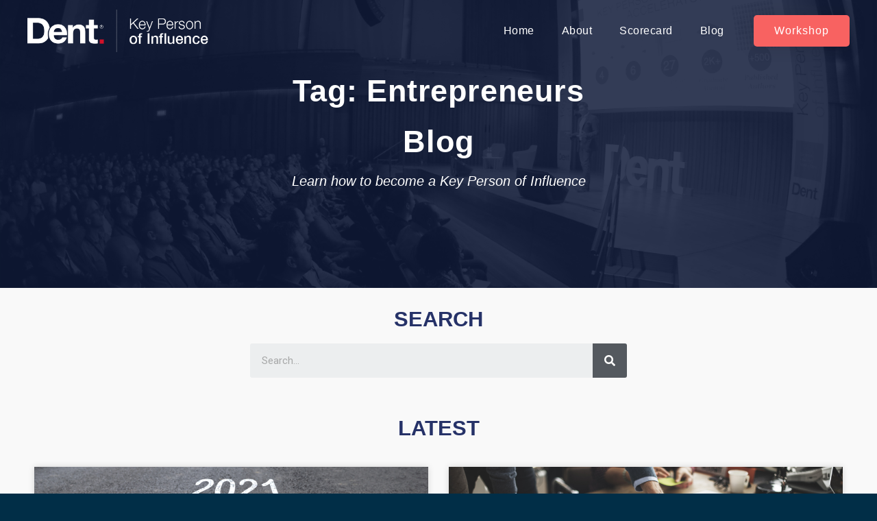

--- FILE ---
content_type: text/html; charset=UTF-8
request_url: https://www.keypersonofinfluence.com/tag/entrepreneurs/
body_size: 18292
content:
<script src="//ajax.googleapis.com/ajax/libs/jquery/1.11.0/jquery.min.js"></script>
<script>
jQuery(document).ready(function(){
$('.elementor-search-form__submit').click(function(){
   if($('.elementor-search-form__input').val() == ''){
      alert('Search Input is Blank');
	   return false;
   }
});
});
</script>
<!doctype html>
<html class="no-js" lang="en-US">
<head>
  <meta charset="utf-8">
  <meta http-equiv="X-UA-Compatible" content="IE=edge">
  <title>Entrepreneurs - Key Person of Influence</title>
  <meta name="viewport" content="width=450">
	<link rel="apple-touch-icon" sizes="57x57" href="https://www.keypersonofinfluence.com/wp-content/themes/kpiblog-old/assets/favicons/apple-touch-icon-57x57.png">
	<link rel="apple-touch-icon" sizes="114x114" href="https://www.keypersonofinfluence.com/wp-content/themes/kpiblog-old/assets/favicons/apple-touch-icon-114x114.png">
	<link rel="apple-touch-icon" sizes="72x72" href="https://www.keypersonofinfluence.com/wp-content/themes/kpiblog-old/assets/favicons/apple-touch-icon-72x72.png">
	<link rel="apple-touch-icon" sizes="144x144" href="https://www.keypersonofinfluence.com/wp-content/themes/kpiblog-old/assets/favicons/apple-touch-icon-144x144.png">
	<link rel="apple-touch-icon" sizes="60x60" href="https://www.keypersonofinfluence.com/wp-content/themes/kpiblog-old/assets/favicons/apple-touch-icon-60x60.png">
	<link rel="apple-touch-icon" sizes="120x120" href="https://www.keypersonofinfluence.com/wp-content/themes/kpiblog-old/assets/favicons/apple-touch-icon-120x120.png">
	<link rel="apple-touch-icon" sizes="76x76" href="https://www.keypersonofinfluence.com/wp-content/themes/kpiblog-old/assets/favicons/apple-touch-icon-76x76.png">
	<link rel="apple-touch-icon" sizes="152x152" href="https://www.keypersonofinfluence.com/wp-content/themes/kpiblog-old/assets/favicons/apple-touch-icon-152x152.png">
	<link rel="apple-touch-icon" sizes="180x180" href="https://www.keypersonofinfluence.com/wp-content/themes/kpiblog-old/assets/favicons/apple-touch-icon-180x180.png">
	<link rel="icon" type="image/png" href="https://www.keypersonofinfluence.com/wp-content/themes/kpiblog-old/assets/favicons/favicon-192x192.png" sizes="192x192">
	<link rel="icon" type="image/png" href="https://www.keypersonofinfluence.com/wp-content/themes/kpiblog-old/assets/favicons/favicon-160x160.png" sizes="160x160">
	<link rel="icon" type="image/png" href="https://www.keypersonofinfluence.com/wp-content/themes/kpiblog-old/assets/favicons/favicon-96x96.png" sizes="96x96">
	<link rel="icon" type="image/png" href="https://www.keypersonofinfluence.com/wp-content/themes/kpiblog-old/assets/favicons/favicon-16x16.png" sizes="16x16">
	<link rel="icon" type="image/png" href="https://www.keypersonofinfluence.com/wp-content/themes/kpiblog-old/assets/favicons/favicon-32x32.png" sizes="32x32">
  	<link href='https://fonts.googleapis.com/css?family=Open+Sans:400,300,600,700' rel='stylesheet' type='text/css'>
	<script src="//use.typekit.net/jcq4ori.js"></script>
	<script>try{Typekit.load();}catch(e){}</script>
	<meta name='robots' content='index, follow, max-image-preview:large, max-snippet:-1, max-video-preview:-1' />

	<!-- This site is optimized with the Yoast SEO plugin v19.14 - https://yoast.com/wordpress/plugins/seo/ -->
	<link rel="canonical" href="https://www.keypersonofinfluence.com/tag/entrepreneurs/" />
	<meta property="og:locale" content="en_US" />
	<meta property="og:type" content="article" />
	<meta property="og:title" content="Entrepreneurs - Key Person of Influence" />
	<meta property="og:url" content="https://www.keypersonofinfluence.com/tag/entrepreneurs/" />
	<meta property="og:site_name" content="Key Person of Influence" />
	<meta property="og:image" content="https://www.keypersonofinfluence.com/wp-content/uploads/2015/01/422301_349550098455841_3584531_n.jpg" />
	<meta property="og:image:width" content="408" />
	<meta property="og:image:height" content="433" />
	<meta property="og:image:type" content="image/jpeg" />
	<meta name="twitter:card" content="summary_large_image" />
	<meta name="twitter:site" content="@kpimethod" />
	<script type="application/ld+json" class="yoast-schema-graph">{"@context":"https://schema.org","@graph":[{"@type":"CollectionPage","@id":"https://www.keypersonofinfluence.com/tag/entrepreneurs/","url":"https://www.keypersonofinfluence.com/tag/entrepreneurs/","name":"Entrepreneurs - Key Person of Influence","isPartOf":{"@id":"https://www.keypersonofinfluence.com/#website"},"primaryImageOfPage":{"@id":"https://www.keypersonofinfluence.com/tag/entrepreneurs/#primaryimage"},"image":{"@id":"https://www.keypersonofinfluence.com/tag/entrepreneurs/#primaryimage"},"thumbnailUrl":"https://www.keypersonofinfluence.com/wp-content/uploads/2020/12/krizia-cureg-dent-global-entrepreneurship-entrepreneur-journey.jpg","breadcrumb":{"@id":"https://www.keypersonofinfluence.com/tag/entrepreneurs/#breadcrumb"},"inLanguage":"en-US"},{"@type":"ImageObject","inLanguage":"en-US","@id":"https://www.keypersonofinfluence.com/tag/entrepreneurs/#primaryimage","url":"https://www.keypersonofinfluence.com/wp-content/uploads/2020/12/krizia-cureg-dent-global-entrepreneurship-entrepreneur-journey.jpg","contentUrl":"https://www.keypersonofinfluence.com/wp-content/uploads/2020/12/krizia-cureg-dent-global-entrepreneurship-entrepreneur-journey.jpg","width":1000,"height":667},{"@type":"BreadcrumbList","@id":"https://www.keypersonofinfluence.com/tag/entrepreneurs/#breadcrumb","itemListElement":[{"@type":"ListItem","position":1,"name":"Home","item":"https://www.keypersonofinfluence.com/"},{"@type":"ListItem","position":2,"name":"Entrepreneurs"}]},{"@type":"WebSite","@id":"https://www.keypersonofinfluence.com/#website","url":"https://www.keypersonofinfluence.com/","name":"Key Person of Influence","description":"Small business tips, tricks and advice from Key People of Influence","potentialAction":[{"@type":"SearchAction","target":{"@type":"EntryPoint","urlTemplate":"https://www.keypersonofinfluence.com/?s={search_term_string}"},"query-input":"required name=search_term_string"}],"inLanguage":"en-US"}]}</script>
	<!-- / Yoast SEO plugin. -->


<link rel='dns-prefetch' href='//ajax.googleapis.com' />
<link rel='dns-prefetch' href='//s.w.org' />
<script type="text/javascript">
window._wpemojiSettings = {"baseUrl":"https:\/\/s.w.org\/images\/core\/emoji\/14.0.0\/72x72\/","ext":".png","svgUrl":"https:\/\/s.w.org\/images\/core\/emoji\/14.0.0\/svg\/","svgExt":".svg","source":{"concatemoji":"https:\/\/www.keypersonofinfluence.com\/wp-includes\/js\/wp-emoji-release.min.js?ver=6.0.11"}};
/*! This file is auto-generated */
!function(e,a,t){var n,r,o,i=a.createElement("canvas"),p=i.getContext&&i.getContext("2d");function s(e,t){var a=String.fromCharCode,e=(p.clearRect(0,0,i.width,i.height),p.fillText(a.apply(this,e),0,0),i.toDataURL());return p.clearRect(0,0,i.width,i.height),p.fillText(a.apply(this,t),0,0),e===i.toDataURL()}function c(e){var t=a.createElement("script");t.src=e,t.defer=t.type="text/javascript",a.getElementsByTagName("head")[0].appendChild(t)}for(o=Array("flag","emoji"),t.supports={everything:!0,everythingExceptFlag:!0},r=0;r<o.length;r++)t.supports[o[r]]=function(e){if(!p||!p.fillText)return!1;switch(p.textBaseline="top",p.font="600 32px Arial",e){case"flag":return s([127987,65039,8205,9895,65039],[127987,65039,8203,9895,65039])?!1:!s([55356,56826,55356,56819],[55356,56826,8203,55356,56819])&&!s([55356,57332,56128,56423,56128,56418,56128,56421,56128,56430,56128,56423,56128,56447],[55356,57332,8203,56128,56423,8203,56128,56418,8203,56128,56421,8203,56128,56430,8203,56128,56423,8203,56128,56447]);case"emoji":return!s([129777,127995,8205,129778,127999],[129777,127995,8203,129778,127999])}return!1}(o[r]),t.supports.everything=t.supports.everything&&t.supports[o[r]],"flag"!==o[r]&&(t.supports.everythingExceptFlag=t.supports.everythingExceptFlag&&t.supports[o[r]]);t.supports.everythingExceptFlag=t.supports.everythingExceptFlag&&!t.supports.flag,t.DOMReady=!1,t.readyCallback=function(){t.DOMReady=!0},t.supports.everything||(n=function(){t.readyCallback()},a.addEventListener?(a.addEventListener("DOMContentLoaded",n,!1),e.addEventListener("load",n,!1)):(e.attachEvent("onload",n),a.attachEvent("onreadystatechange",function(){"complete"===a.readyState&&t.readyCallback()})),(e=t.source||{}).concatemoji?c(e.concatemoji):e.wpemoji&&e.twemoji&&(c(e.twemoji),c(e.wpemoji)))}(window,document,window._wpemojiSettings);
</script>
<style type="text/css">
img.wp-smiley,
img.emoji {
	display: inline !important;
	border: none !important;
	box-shadow: none !important;
	height: 1em !important;
	width: 1em !important;
	margin: 0 0.07em !important;
	vertical-align: -0.1em !important;
	background: none !important;
	padding: 0 !important;
}
</style>
	<link rel='stylesheet' id='wp-block-library-css'  href='https://www.keypersonofinfluence.com/wp-includes/css/dist/block-library/style.min.css?ver=6.0.11' type='text/css' media='all' />
<style id='global-styles-inline-css' type='text/css'>
body{--wp--preset--color--black: #000000;--wp--preset--color--cyan-bluish-gray: #abb8c3;--wp--preset--color--white: #ffffff;--wp--preset--color--pale-pink: #f78da7;--wp--preset--color--vivid-red: #cf2e2e;--wp--preset--color--luminous-vivid-orange: #ff6900;--wp--preset--color--luminous-vivid-amber: #fcb900;--wp--preset--color--light-green-cyan: #7bdcb5;--wp--preset--color--vivid-green-cyan: #00d084;--wp--preset--color--pale-cyan-blue: #8ed1fc;--wp--preset--color--vivid-cyan-blue: #0693e3;--wp--preset--color--vivid-purple: #9b51e0;--wp--preset--gradient--vivid-cyan-blue-to-vivid-purple: linear-gradient(135deg,rgba(6,147,227,1) 0%,rgb(155,81,224) 100%);--wp--preset--gradient--light-green-cyan-to-vivid-green-cyan: linear-gradient(135deg,rgb(122,220,180) 0%,rgb(0,208,130) 100%);--wp--preset--gradient--luminous-vivid-amber-to-luminous-vivid-orange: linear-gradient(135deg,rgba(252,185,0,1) 0%,rgba(255,105,0,1) 100%);--wp--preset--gradient--luminous-vivid-orange-to-vivid-red: linear-gradient(135deg,rgba(255,105,0,1) 0%,rgb(207,46,46) 100%);--wp--preset--gradient--very-light-gray-to-cyan-bluish-gray: linear-gradient(135deg,rgb(238,238,238) 0%,rgb(169,184,195) 100%);--wp--preset--gradient--cool-to-warm-spectrum: linear-gradient(135deg,rgb(74,234,220) 0%,rgb(151,120,209) 20%,rgb(207,42,186) 40%,rgb(238,44,130) 60%,rgb(251,105,98) 80%,rgb(254,248,76) 100%);--wp--preset--gradient--blush-light-purple: linear-gradient(135deg,rgb(255,206,236) 0%,rgb(152,150,240) 100%);--wp--preset--gradient--blush-bordeaux: linear-gradient(135deg,rgb(254,205,165) 0%,rgb(254,45,45) 50%,rgb(107,0,62) 100%);--wp--preset--gradient--luminous-dusk: linear-gradient(135deg,rgb(255,203,112) 0%,rgb(199,81,192) 50%,rgb(65,88,208) 100%);--wp--preset--gradient--pale-ocean: linear-gradient(135deg,rgb(255,245,203) 0%,rgb(182,227,212) 50%,rgb(51,167,181) 100%);--wp--preset--gradient--electric-grass: linear-gradient(135deg,rgb(202,248,128) 0%,rgb(113,206,126) 100%);--wp--preset--gradient--midnight: linear-gradient(135deg,rgb(2,3,129) 0%,rgb(40,116,252) 100%);--wp--preset--duotone--dark-grayscale: url('#wp-duotone-dark-grayscale');--wp--preset--duotone--grayscale: url('#wp-duotone-grayscale');--wp--preset--duotone--purple-yellow: url('#wp-duotone-purple-yellow');--wp--preset--duotone--blue-red: url('#wp-duotone-blue-red');--wp--preset--duotone--midnight: url('#wp-duotone-midnight');--wp--preset--duotone--magenta-yellow: url('#wp-duotone-magenta-yellow');--wp--preset--duotone--purple-green: url('#wp-duotone-purple-green');--wp--preset--duotone--blue-orange: url('#wp-duotone-blue-orange');--wp--preset--font-size--small: 13px;--wp--preset--font-size--medium: 20px;--wp--preset--font-size--large: 36px;--wp--preset--font-size--x-large: 42px;}.has-black-color{color: var(--wp--preset--color--black) !important;}.has-cyan-bluish-gray-color{color: var(--wp--preset--color--cyan-bluish-gray) !important;}.has-white-color{color: var(--wp--preset--color--white) !important;}.has-pale-pink-color{color: var(--wp--preset--color--pale-pink) !important;}.has-vivid-red-color{color: var(--wp--preset--color--vivid-red) !important;}.has-luminous-vivid-orange-color{color: var(--wp--preset--color--luminous-vivid-orange) !important;}.has-luminous-vivid-amber-color{color: var(--wp--preset--color--luminous-vivid-amber) !important;}.has-light-green-cyan-color{color: var(--wp--preset--color--light-green-cyan) !important;}.has-vivid-green-cyan-color{color: var(--wp--preset--color--vivid-green-cyan) !important;}.has-pale-cyan-blue-color{color: var(--wp--preset--color--pale-cyan-blue) !important;}.has-vivid-cyan-blue-color{color: var(--wp--preset--color--vivid-cyan-blue) !important;}.has-vivid-purple-color{color: var(--wp--preset--color--vivid-purple) !important;}.has-black-background-color{background-color: var(--wp--preset--color--black) !important;}.has-cyan-bluish-gray-background-color{background-color: var(--wp--preset--color--cyan-bluish-gray) !important;}.has-white-background-color{background-color: var(--wp--preset--color--white) !important;}.has-pale-pink-background-color{background-color: var(--wp--preset--color--pale-pink) !important;}.has-vivid-red-background-color{background-color: var(--wp--preset--color--vivid-red) !important;}.has-luminous-vivid-orange-background-color{background-color: var(--wp--preset--color--luminous-vivid-orange) !important;}.has-luminous-vivid-amber-background-color{background-color: var(--wp--preset--color--luminous-vivid-amber) !important;}.has-light-green-cyan-background-color{background-color: var(--wp--preset--color--light-green-cyan) !important;}.has-vivid-green-cyan-background-color{background-color: var(--wp--preset--color--vivid-green-cyan) !important;}.has-pale-cyan-blue-background-color{background-color: var(--wp--preset--color--pale-cyan-blue) !important;}.has-vivid-cyan-blue-background-color{background-color: var(--wp--preset--color--vivid-cyan-blue) !important;}.has-vivid-purple-background-color{background-color: var(--wp--preset--color--vivid-purple) !important;}.has-black-border-color{border-color: var(--wp--preset--color--black) !important;}.has-cyan-bluish-gray-border-color{border-color: var(--wp--preset--color--cyan-bluish-gray) !important;}.has-white-border-color{border-color: var(--wp--preset--color--white) !important;}.has-pale-pink-border-color{border-color: var(--wp--preset--color--pale-pink) !important;}.has-vivid-red-border-color{border-color: var(--wp--preset--color--vivid-red) !important;}.has-luminous-vivid-orange-border-color{border-color: var(--wp--preset--color--luminous-vivid-orange) !important;}.has-luminous-vivid-amber-border-color{border-color: var(--wp--preset--color--luminous-vivid-amber) !important;}.has-light-green-cyan-border-color{border-color: var(--wp--preset--color--light-green-cyan) !important;}.has-vivid-green-cyan-border-color{border-color: var(--wp--preset--color--vivid-green-cyan) !important;}.has-pale-cyan-blue-border-color{border-color: var(--wp--preset--color--pale-cyan-blue) !important;}.has-vivid-cyan-blue-border-color{border-color: var(--wp--preset--color--vivid-cyan-blue) !important;}.has-vivid-purple-border-color{border-color: var(--wp--preset--color--vivid-purple) !important;}.has-vivid-cyan-blue-to-vivid-purple-gradient-background{background: var(--wp--preset--gradient--vivid-cyan-blue-to-vivid-purple) !important;}.has-light-green-cyan-to-vivid-green-cyan-gradient-background{background: var(--wp--preset--gradient--light-green-cyan-to-vivid-green-cyan) !important;}.has-luminous-vivid-amber-to-luminous-vivid-orange-gradient-background{background: var(--wp--preset--gradient--luminous-vivid-amber-to-luminous-vivid-orange) !important;}.has-luminous-vivid-orange-to-vivid-red-gradient-background{background: var(--wp--preset--gradient--luminous-vivid-orange-to-vivid-red) !important;}.has-very-light-gray-to-cyan-bluish-gray-gradient-background{background: var(--wp--preset--gradient--very-light-gray-to-cyan-bluish-gray) !important;}.has-cool-to-warm-spectrum-gradient-background{background: var(--wp--preset--gradient--cool-to-warm-spectrum) !important;}.has-blush-light-purple-gradient-background{background: var(--wp--preset--gradient--blush-light-purple) !important;}.has-blush-bordeaux-gradient-background{background: var(--wp--preset--gradient--blush-bordeaux) !important;}.has-luminous-dusk-gradient-background{background: var(--wp--preset--gradient--luminous-dusk) !important;}.has-pale-ocean-gradient-background{background: var(--wp--preset--gradient--pale-ocean) !important;}.has-electric-grass-gradient-background{background: var(--wp--preset--gradient--electric-grass) !important;}.has-midnight-gradient-background{background: var(--wp--preset--gradient--midnight) !important;}.has-small-font-size{font-size: var(--wp--preset--font-size--small) !important;}.has-medium-font-size{font-size: var(--wp--preset--font-size--medium) !important;}.has-large-font-size{font-size: var(--wp--preset--font-size--large) !important;}.has-x-large-font-size{font-size: var(--wp--preset--font-size--x-large) !important;}
</style>
<link rel='stylesheet' id='elementor-icons-css'  href='https://www.keypersonofinfluence.com/wp-content/plugins/elementor/assets/lib/eicons/css/elementor-icons.min.css?ver=5.17.0' type='text/css' media='all' />
<link rel='stylesheet' id='elementor-frontend-legacy-css'  href='https://www.keypersonofinfluence.com/wp-content/plugins/elementor/assets/css/frontend-legacy.min.css?ver=3.10.1' type='text/css' media='all' />
<link rel='stylesheet' id='elementor-frontend-css'  href='https://www.keypersonofinfluence.com/wp-content/plugins/elementor/assets/css/frontend.min.css?ver=3.10.1' type='text/css' media='all' />
<link rel='stylesheet' id='elementor-post-7718-css'  href='https://www.keypersonofinfluence.com/wp-content/uploads/elementor/css/post-7718.css?ver=1674487166' type='text/css' media='all' />
<link rel='stylesheet' id='elementor-pro-css'  href='https://www.keypersonofinfluence.com/wp-content/plugins/elementor-pro/assets/css/frontend.min.css?ver=3.7.7' type='text/css' media='all' />
<link rel='stylesheet' id='uael-frontend-css'  href='https://www.keypersonofinfluence.com/wp-content/plugins/ultimate-elementor/assets/min-css/uael-frontend.min.css?ver=1.36.14' type='text/css' media='all' />
<link rel='stylesheet' id='elementor-global-css'  href='https://www.keypersonofinfluence.com/wp-content/uploads/elementor/css/global.css?ver=1674487167' type='text/css' media='all' />
<link rel='stylesheet' id='elementor-post-7812-css'  href='https://www.keypersonofinfluence.com/wp-content/uploads/elementor/css/post-7812.css?ver=1674487167' type='text/css' media='all' />
<link rel='stylesheet' id='elementor-post-7898-css'  href='https://www.keypersonofinfluence.com/wp-content/uploads/elementor/css/post-7898.css?ver=1674487167' type='text/css' media='all' />
<link rel='stylesheet' id='elementor-post-9303-css'  href='https://www.keypersonofinfluence.com/wp-content/uploads/elementor/css/post-9303.css?ver=1674488367' type='text/css' media='all' />
<link rel='stylesheet' id='roots_css-css'  href='https://www.keypersonofinfluence.com/wp-content/themes/kpiblog-old/assets/css/main.min.css?f4b1b7a2681ac73dc5508f34e2bc8663' type='text/css' media='all' />
<link rel='stylesheet' id='google-fonts-1-css'  href='https://fonts.googleapis.com/css?family=Roboto%3A100%2C100italic%2C200%2C200italic%2C300%2C300italic%2C400%2C400italic%2C500%2C500italic%2C600%2C600italic%2C700%2C700italic%2C800%2C800italic%2C900%2C900italic%7CRoboto+Slab%3A100%2C100italic%2C200%2C200italic%2C300%2C300italic%2C400%2C400italic%2C500%2C500italic%2C600%2C600italic%2C700%2C700italic%2C800%2C800italic%2C900%2C900italic&#038;display=auto&#038;ver=6.0.11' type='text/css' media='all' />
<link rel='stylesheet' id='elementor-icons-shared-0-css'  href='https://www.keypersonofinfluence.com/wp-content/plugins/elementor/assets/lib/font-awesome/css/fontawesome.min.css?ver=5.15.3' type='text/css' media='all' />
<link rel='stylesheet' id='elementor-icons-fa-solid-css'  href='https://www.keypersonofinfluence.com/wp-content/plugins/elementor/assets/lib/font-awesome/css/solid.min.css?ver=5.15.3' type='text/css' media='all' />
<link rel='stylesheet' id='elementor-icons-fa-brands-css'  href='https://www.keypersonofinfluence.com/wp-content/plugins/elementor/assets/lib/font-awesome/css/brands.min.css?ver=5.15.3' type='text/css' media='all' />
<link rel="preconnect" href="https://fonts.gstatic.com/" crossorigin><script type='text/javascript' src='//ajax.googleapis.com/ajax/libs/jquery/1.11.1/jquery.min.js' id='jquery-js'></script>
<script>window.jQuery || document.write('<script src="https://www.keypersonofinfluence.com/wp-content/themes/kpiblog-old/assets/vendor/jquery/dist/jquery.min.js?1.11.1"><\/script>')</script>
<script type='text/javascript' src='https://www.keypersonofinfluence.com/wp-content/themes/kpiblog-old/assets/js/custom_jquery.js?ver=1.0' id='myhandle-js'></script>
<script type='text/javascript' src='https://www.keypersonofinfluence.com/wp-content/themes/kpiblog-old/assets/js/vendor/modernizr.min.js' id='modernizr-js'></script>
<link rel="https://api.w.org/" href="https://www.keypersonofinfluence.com/wp-json/" /><link rel="alternate" type="application/json" href="https://www.keypersonofinfluence.com/wp-json/wp/v2/tags/238" /><link rel="EditURI" type="application/rsd+xml" title="RSD" href="https://www.keypersonofinfluence.com/xmlrpc.php?rsd" />
<link rel="wlwmanifest" type="application/wlwmanifest+xml" href="https://www.keypersonofinfluence.com/wp-includes/wlwmanifest.xml" /> 
<meta name="generator" content="WordPress 6.0.11" />
<script type="text/javascript"><!--
function powerpress_pinw(pinw_url){window.open(pinw_url, 'PowerPressPlayer','toolbar=0,status=0,resizable=1,width=460,height=320');	return false;}
//-->
</script>
<!-- Google Tag Manager -->
<script>(function(w,d,s,l,i){w[l]=w[l]||[];w[l].push({'gtm.start':
new Date().getTime(),event:'gtm.js'});var f=d.getElementsByTagName(s)[0],
j=d.createElement(s),dl=l!='dataLayer'?'&l='+l:'';j.async=true;j.src=
'https://www.googletagmanager.com/gtm.js?id='+i+dl;f.parentNode.insertBefore(j,f);
})(window,document,'script','dataLayer','GTM-MF7RRC');</script>
<!-- End Google Tag Manager -->
<script type="text/javascript">var ajaxurl = "https://www.keypersonofinfluence.com/wp-admin/admin-ajax.php";</script>		<style type="text/css" id="wp-custom-css">
			
#footer{ display:none !important;}

#map-canvas{ margin-top:120px;}

.page-template-template-map .elementor-location-header{background-color: #283364;}


img {
  pointer-events: none !important;
}

#lead {
  display: none !important;
}
.navbar-fixed-top {
  display: none !important;
}

.elementor-posts .elementor-post__card {
  overflow: inherit !important;}

.elementor-post__meta-data {
  margin-bottom:50px !important;
  border: none !important;
  margin-top:8px !important;
}

.news-list article a.elementor-post__read-more {
  position: absolute;
	bottom:-40px !important;}



.wp-block-social-links.is-style-pill-shape .wp-social-link a {
 font-size: 22px !important;
  text-transform: capitalize !important;
  font-weight: 600 !important;
	font-family: "Helvetica", Sans-serif !important;
	padding: 8px 15px;}


.post-content p, .post-content p a{color: #393939;
font-family: "Helvetica", Sans-serif;
font-size: 20px;
font-weight: 400;
	margin-bottom:20px;
letter-spacing: 0.4px;}

.post-content p a{ text-transform:capitalize;
color: #f86261}


.post-content ul { margin-bottom:20px;}
.post-content ul li{color: #393939;
font-family: "Helvetica", Sans-serif;
font-size: 20px;
font-weight: 400;
	margin-bottom:20px;
letter-spacing: 0.4px;}


.alert-success p, .alert-success a {
    font-size: 18px;
    line-height: 20px;
    color:#16163f;
	font-weight: 600;}
.alert-success p a {
    font-size: 18px;
    line-height: 20px;
    color:#16163f;
	font-weight: 600;}

.alert-success ul li {
    font-size: 18px;
    line-height: 20px;
    color:#16163f;
	font-weight: 600;}

.infusion-form label {
	color: #fff !important;}

/**************/

.alert-success {
   background-color: #ffffffb3;
border-color: #ffffffb3;
width: 95%;
margin-left: auto;
margin-right: auto;
position: relative;
margin-right: 45px;}

.btn-close {
  position: absolute;
  top:13px;
  right:10px;
  z-index: 2;
  padding: 1.25rem 1rem;
}
.btn-close {
  box-sizing: content-box;
  width: 1em;
  height: 1em;
  padding: .25em .25em;
  color: #000;
  background: transparent url("https://www.keypersonofinfluence.com/wp/wp-content/uploads/2022/08/close-icon.svg") center/1em auto no-repeat;
  border: 0;
  border-radius: .25rem;
	opacity: .5;}



.infusion-field input, .infusion-field select	{
background: #fff !important;
margin: 0;
min-height: 64px !important;
padding: 10px 24px !important;
font-family: "Helvetica", Sans-serif;
font-size: 18px !important;
font-weight: 600 !important;
text-transform: capitalize;
line-height: 36px;
color: #000 !important;
font-size: 18px !important;
border-radius: 6px;
display: block;
width: 100%;
border: none;
	box-shadow: 0px 0px 30px 0px rgba(0,0,0,0.1);
}
.infusion-form label {
	color:#273354;
font-size: 16px !important;
font-weight: 400 !important;
	display: block;}

.infusion-form .infusion-field {
  width:37%;
  float: left;
  margin: 10px 15px 15px 15px;
}

.infusion-field select{padding-top: 18px !important; color:#6F6F6FEB !important;}


h1.heading-title{ color: #F86261;
font-family: "Helvetica", Sans-serif;
font-size: 40px;
font-weight: 600;
text-transform: capitalize;
line-height: 1.2em;
letter-spacing: 0.5px;
text-align: center;
padding-bottom: 30px;
padding-top: 30px;}

.infusion-form {
  margin-bottom: 70px !important;
  display: block;
}


.infusion-form button{  font-family: "Helvetica", Sans-serif;
  font-size: 20px;
  font-weight: 400;
  text-transform: capitalize;
  letter-spacing: 0.8px;
  border-radius: 5px 5px 5px 5px;
  padding: 16px 60px 16px 60px;
  background-color: #F86261;
  color: #fff;
  border: none;
  position: relative;
  margin-left: 15px;
}

.elementor-sticky--effects{
background:#273354 !important;}

.elementor-sticky--effects .sticky-menu-items ul li a{
color:#fff !important;
}

.elementor-sticky--effects, .sticky-menu-items ul li a{
transition:.5s all ease-in-out;

}

.infusion-submit {
display: inline-block;
clear: both;
position: relative;
top:14px;
}


.newsletter .infusion-form label {
  color:#fff !important;}

body {
  padding-top: 0px;
}


a{ text-decoration:none !important;}

.page-template-elementor_header_footer #lead, .page-template-elementor_header_footer .navbar-fixed-top, .page-template-elementor_header_footer #footer { display:none;
}


.blog #lead, .blog .navbar-fixed-top, .blog #footer { display:none;
}



.single #lead, .single .navbar-fixed-top, .single #footer { display:none;
}


.archive #lead, .archive .navbar-fixed-top, .archive #footer{ display:none;}

.news-list article{ position:relative; overflow:inherit !important; margin-bottom:30px !important;}

.news-list article a.elementor-post__read-more{position: absolute;
bottom: -28px;
background: #f86261;
padding: 18px 30px;
border-radius: 4px;
color: #fff;
left: 0px;
right: 0px;
width: 200px;
margin-left: auto;
margin-right: auto;}

.news-list article a.elementor-post__read-more:hover{
	background-color:#273354;
}


.newlater .e-form__buttons {
  width: 190px !important;
}

.newlater .e-form__buttons  button{ width:100% !important;}

.newlater .button{ width:100% !important;}

.newlater .elementor-field-group{
display: inline-block;
width:37%;
	margin: 10px;}



/* #transparentHeader{
	position:fixed;
	width:100%;
	top:0px;
}
.classfinal{
	background:rgba(0,0,0,0.7)
} */


#archive-list .elementor-post{ background-color:#fff;
box-shadow: 0px 0px 30px 0px rgba(0,0,0,0.1);}

.pdf-btn .elementor-button-link.elementor-button.elementor-size-md {
  width: 450px !important;
	max-width:100% !important;
}

.same-size a.elementor-button-link {
	width: 180px !important;}

.mejs-audio{
	margin:15px 0px !important;}

@media screen and (max-width:1024px){
	
.alert-success {
  width:95%;
	margin-right: auto;}	
	
	
	.infusion-submit {
top:3px;
}
	
	.newlater .elementor-field-group {
  display: block;
		width: 100%;}
	
	
	.infusion-form .infusion-field {
  width: 95%;
  float: none;
  margin: 0px auto 20px auto;}
	
	.infusion-form button {
  top: 0px;
  margin-left: 25px;
		margin-bottom: 15px;}
	
	
}


@media screen and (max-width:480px){
	
	.news-list article a.elementor-post__read-more {
  padding: 15px 25px;
		font-size: 18px !important;}
	
}

.postssection h5 {
	display: none;
}
.postssection ul{ 
	list-style: none;
	padding-left: 0px;
}

.postssection ul li{
	margin-bottom: 15px;
}
.postssection ul li a{
font-family: "Helvetica";
font-size: 20px;
font-weight: 400;
font-style: normal;
letter-spacing: normal;
line-height: 30px;
text-align: left;
/* Text style for "Lorem ipsu" */
font-style: normal;
letter-spacing: 0.4px;
line-height: normal;
text-transform: none;
color: #4a4a4a;
}		</style>
			<link rel="alternate" type="application/rss+xml" title="Key Person of Influence Feed" href="https://www.keypersonofinfluence.com/feed/">
</head>
<body class="archive tag tag-entrepreneurs tag-238 sidebar-primary elementor-default elementor-kit-7718 elementor-page-9303">

  <!--[if lt IE 8]>
    <div class="alert alert-warning">
      You are using an <strong>outdated</strong> browser. Please <a href="http://browsehappy.com/">upgrade your browser</a> to improve your experience.    </div>
  <![endif]-->

  <!DOCTYPE html>
<html lang="en-US">
<head>
	<meta charset="UTF-8">
	<meta name="viewport" content="width=device-width, initial-scale=1.0, viewport-fit=cover" />			<title>
			Entrepreneurs - Key Person of Influence		</title>
		<meta name='robots' content='index, follow, max-image-preview:large, max-snippet:-1, max-video-preview:-1' />

	<!-- This site is optimized with the Yoast SEO plugin v19.14 - https://yoast.com/wordpress/plugins/seo/ -->
	<link rel="canonical" href="https://www.keypersonofinfluence.com/tag/entrepreneurs/" />
	<meta property="og:locale" content="en_US" />
	<meta property="og:type" content="article" />
	<meta property="og:title" content="Entrepreneurs - Key Person of Influence" />
	<meta property="og:url" content="https://www.keypersonofinfluence.com/tag/entrepreneurs/" />
	<meta property="og:site_name" content="Key Person of Influence" />
	<meta property="og:image" content="https://www.keypersonofinfluence.com/wp-content/uploads/2015/01/422301_349550098455841_3584531_n.jpg" />
	<meta property="og:image:width" content="408" />
	<meta property="og:image:height" content="433" />
	<meta property="og:image:type" content="image/jpeg" />
	<meta name="twitter:card" content="summary_large_image" />
	<meta name="twitter:site" content="@kpimethod" />
	<script type="application/ld+json" class="yoast-schema-graph">{"@context":"https://schema.org","@graph":[{"@type":"CollectionPage","@id":"https://www.keypersonofinfluence.com/tag/entrepreneurs/","url":"https://www.keypersonofinfluence.com/tag/entrepreneurs/","name":"Entrepreneurs - Key Person of Influence","isPartOf":{"@id":"https://www.keypersonofinfluence.com/#website"},"primaryImageOfPage":{"@id":"https://www.keypersonofinfluence.com/tag/entrepreneurs/#primaryimage"},"image":{"@id":"https://www.keypersonofinfluence.com/tag/entrepreneurs/#primaryimage"},"thumbnailUrl":"https://www.keypersonofinfluence.com/wp-content/uploads/2020/12/krizia-cureg-dent-global-entrepreneurship-entrepreneur-journey.jpg","breadcrumb":{"@id":"https://www.keypersonofinfluence.com/tag/entrepreneurs/#breadcrumb"},"inLanguage":"en-US"},{"@type":"ImageObject","inLanguage":"en-US","@id":"https://www.keypersonofinfluence.com/tag/entrepreneurs/#primaryimage","url":"https://www.keypersonofinfluence.com/wp-content/uploads/2020/12/krizia-cureg-dent-global-entrepreneurship-entrepreneur-journey.jpg","contentUrl":"https://www.keypersonofinfluence.com/wp-content/uploads/2020/12/krizia-cureg-dent-global-entrepreneurship-entrepreneur-journey.jpg","width":1000,"height":667},{"@type":"BreadcrumbList","@id":"https://www.keypersonofinfluence.com/tag/entrepreneurs/#breadcrumb","itemListElement":[{"@type":"ListItem","position":1,"name":"Home","item":"https://www.keypersonofinfluence.com/"},{"@type":"ListItem","position":2,"name":"Entrepreneurs"}]},{"@type":"WebSite","@id":"https://www.keypersonofinfluence.com/#website","url":"https://www.keypersonofinfluence.com/","name":"Key Person of Influence","description":"Small business tips, tricks and advice from Key People of Influence","potentialAction":[{"@type":"SearchAction","target":{"@type":"EntryPoint","urlTemplate":"https://www.keypersonofinfluence.com/?s={search_term_string}"},"query-input":"required name=search_term_string"}],"inLanguage":"en-US"}]}</script>
	<!-- / Yoast SEO plugin. -->


<link rel='dns-prefetch' href='//ajax.googleapis.com' />
<link rel='dns-prefetch' href='//fonts.googleapis.com' />
<link rel='dns-prefetch' href='//s.w.org' />
<link rel="preconnect" href="https://fonts.gstatic.com/" crossorigin><link rel="https://api.w.org/" href="https://www.keypersonofinfluence.com/wp-json/" /><link rel="alternate" type="application/json" href="https://www.keypersonofinfluence.com/wp-json/wp/v2/tags/238" /><link rel="EditURI" type="application/rsd+xml" title="RSD" href="https://www.keypersonofinfluence.com/xmlrpc.php?rsd" />
<link rel="wlwmanifest" type="application/wlwmanifest+xml" href="https://www.keypersonofinfluence.com/wp-includes/wlwmanifest.xml" /> 
<meta name="generator" content="WordPress 6.0.11" />
<script type="text/javascript"><!--
function powerpress_pinw(pinw_url){window.open(pinw_url, 'PowerPressPlayer','toolbar=0,status=0,resizable=1,width=460,height=320');	return false;}
//-->
</script>
<!-- Google Tag Manager -->
<script>(function(w,d,s,l,i){w[l]=w[l]||[];w[l].push({'gtm.start':
new Date().getTime(),event:'gtm.js'});var f=d.getElementsByTagName(s)[0],
j=d.createElement(s),dl=l!='dataLayer'?'&l='+l:'';j.async=true;j.src=
'https://www.googletagmanager.com/gtm.js?id='+i+dl;f.parentNode.insertBefore(j,f);
})(window,document,'script','dataLayer','GTM-MF7RRC');</script>
<!-- End Google Tag Manager -->
<script type="text/javascript">var ajaxurl = "https://www.keypersonofinfluence.com/wp-admin/admin-ajax.php";</script>		<style type="text/css" id="wp-custom-css">
			
#footer{ display:none !important;}

#map-canvas{ margin-top:120px;}

.page-template-template-map .elementor-location-header{background-color: #283364;}


img {
  pointer-events: none !important;
}

#lead {
  display: none !important;
}
.navbar-fixed-top {
  display: none !important;
}

.elementor-posts .elementor-post__card {
  overflow: inherit !important;}

.elementor-post__meta-data {
  margin-bottom:50px !important;
  border: none !important;
  margin-top:8px !important;
}

.news-list article a.elementor-post__read-more {
  position: absolute;
	bottom:-40px !important;}



.wp-block-social-links.is-style-pill-shape .wp-social-link a {
 font-size: 22px !important;
  text-transform: capitalize !important;
  font-weight: 600 !important;
	font-family: "Helvetica", Sans-serif !important;
	padding: 8px 15px;}


.post-content p, .post-content p a{color: #393939;
font-family: "Helvetica", Sans-serif;
font-size: 20px;
font-weight: 400;
	margin-bottom:20px;
letter-spacing: 0.4px;}

.post-content p a{ text-transform:capitalize;
color: #f86261}


.post-content ul { margin-bottom:20px;}
.post-content ul li{color: #393939;
font-family: "Helvetica", Sans-serif;
font-size: 20px;
font-weight: 400;
	margin-bottom:20px;
letter-spacing: 0.4px;}


.alert-success p, .alert-success a {
    font-size: 18px;
    line-height: 20px;
    color:#16163f;
	font-weight: 600;}
.alert-success p a {
    font-size: 18px;
    line-height: 20px;
    color:#16163f;
	font-weight: 600;}

.alert-success ul li {
    font-size: 18px;
    line-height: 20px;
    color:#16163f;
	font-weight: 600;}

.infusion-form label {
	color: #fff !important;}

/**************/

.alert-success {
   background-color: #ffffffb3;
border-color: #ffffffb3;
width: 95%;
margin-left: auto;
margin-right: auto;
position: relative;
margin-right: 45px;}

.btn-close {
  position: absolute;
  top:13px;
  right:10px;
  z-index: 2;
  padding: 1.25rem 1rem;
}
.btn-close {
  box-sizing: content-box;
  width: 1em;
  height: 1em;
  padding: .25em .25em;
  color: #000;
  background: transparent url("https://www.keypersonofinfluence.com/wp/wp-content/uploads/2022/08/close-icon.svg") center/1em auto no-repeat;
  border: 0;
  border-radius: .25rem;
	opacity: .5;}



.infusion-field input, .infusion-field select	{
background: #fff !important;
margin: 0;
min-height: 64px !important;
padding: 10px 24px !important;
font-family: "Helvetica", Sans-serif;
font-size: 18px !important;
font-weight: 600 !important;
text-transform: capitalize;
line-height: 36px;
color: #000 !important;
font-size: 18px !important;
border-radius: 6px;
display: block;
width: 100%;
border: none;
	box-shadow: 0px 0px 30px 0px rgba(0,0,0,0.1);
}
.infusion-form label {
	color:#273354;
font-size: 16px !important;
font-weight: 400 !important;
	display: block;}

.infusion-form .infusion-field {
  width:37%;
  float: left;
  margin: 10px 15px 15px 15px;
}

.infusion-field select{padding-top: 18px !important; color:#6F6F6FEB !important;}


h1.heading-title{ color: #F86261;
font-family: "Helvetica", Sans-serif;
font-size: 40px;
font-weight: 600;
text-transform: capitalize;
line-height: 1.2em;
letter-spacing: 0.5px;
text-align: center;
padding-bottom: 30px;
padding-top: 30px;}

.infusion-form {
  margin-bottom: 70px !important;
  display: block;
}


.infusion-form button{  font-family: "Helvetica", Sans-serif;
  font-size: 20px;
  font-weight: 400;
  text-transform: capitalize;
  letter-spacing: 0.8px;
  border-radius: 5px 5px 5px 5px;
  padding: 16px 60px 16px 60px;
  background-color: #F86261;
  color: #fff;
  border: none;
  position: relative;
  margin-left: 15px;
}

.elementor-sticky--effects{
background:#273354 !important;}

.elementor-sticky--effects .sticky-menu-items ul li a{
color:#fff !important;
}

.elementor-sticky--effects, .sticky-menu-items ul li a{
transition:.5s all ease-in-out;

}

.infusion-submit {
display: inline-block;
clear: both;
position: relative;
top:14px;
}


.newsletter .infusion-form label {
  color:#fff !important;}

body {
  padding-top: 0px;
}


a{ text-decoration:none !important;}

.page-template-elementor_header_footer #lead, .page-template-elementor_header_footer .navbar-fixed-top, .page-template-elementor_header_footer #footer { display:none;
}


.blog #lead, .blog .navbar-fixed-top, .blog #footer { display:none;
}



.single #lead, .single .navbar-fixed-top, .single #footer { display:none;
}


.archive #lead, .archive .navbar-fixed-top, .archive #footer{ display:none;}

.news-list article{ position:relative; overflow:inherit !important; margin-bottom:30px !important;}

.news-list article a.elementor-post__read-more{position: absolute;
bottom: -28px;
background: #f86261;
padding: 18px 30px;
border-radius: 4px;
color: #fff;
left: 0px;
right: 0px;
width: 200px;
margin-left: auto;
margin-right: auto;}

.news-list article a.elementor-post__read-more:hover{
	background-color:#273354;
}


.newlater .e-form__buttons {
  width: 190px !important;
}

.newlater .e-form__buttons  button{ width:100% !important;}

.newlater .button{ width:100% !important;}

.newlater .elementor-field-group{
display: inline-block;
width:37%;
	margin: 10px;}



/* #transparentHeader{
	position:fixed;
	width:100%;
	top:0px;
}
.classfinal{
	background:rgba(0,0,0,0.7)
} */


#archive-list .elementor-post{ background-color:#fff;
box-shadow: 0px 0px 30px 0px rgba(0,0,0,0.1);}

.pdf-btn .elementor-button-link.elementor-button.elementor-size-md {
  width: 450px !important;
	max-width:100% !important;
}

.same-size a.elementor-button-link {
	width: 180px !important;}

.mejs-audio{
	margin:15px 0px !important;}

@media screen and (max-width:1024px){
	
.alert-success {
  width:95%;
	margin-right: auto;}	
	
	
	.infusion-submit {
top:3px;
}
	
	.newlater .elementor-field-group {
  display: block;
		width: 100%;}
	
	
	.infusion-form .infusion-field {
  width: 95%;
  float: none;
  margin: 0px auto 20px auto;}
	
	.infusion-form button {
  top: 0px;
  margin-left: 25px;
		margin-bottom: 15px;}
	
	
}


@media screen and (max-width:480px){
	
	.news-list article a.elementor-post__read-more {
  padding: 15px 25px;
		font-size: 18px !important;}
	
}

.postssection h5 {
	display: none;
}
.postssection ul{ 
	list-style: none;
	padding-left: 0px;
}

.postssection ul li{
	margin-bottom: 15px;
}
.postssection ul li a{
font-family: "Helvetica";
font-size: 20px;
font-weight: 400;
font-style: normal;
letter-spacing: normal;
line-height: 30px;
text-align: left;
/* Text style for "Lorem ipsu" */
font-style: normal;
letter-spacing: 0.4px;
line-height: normal;
text-transform: none;
color: #4a4a4a;
}		</style>
		</head>
<body class="archive tag tag-entrepreneurs tag-238 sidebar-primary elementor-default elementor-kit-7718 elementor-page-9303">

		<div data-elementor-type="header" data-elementor-id="7812" class="elementor elementor-7812 elementor-location-header">
					<div class="elementor-section-wrap">
								<section class="elementor-section elementor-top-section elementor-element elementor-element-2f1ea634 elementor-section-height-min-height elementor-section-boxed elementor-section-height-default elementor-section-items-middle" data-id="2f1ea634" data-element_type="section" data-settings="{&quot;background_background&quot;:&quot;classic&quot;}">
						<div class="elementor-container elementor-column-gap-default">
							<div class="elementor-row">
					<div class="elementor-column elementor-col-25 elementor-top-column elementor-element elementor-element-778a8e5b" data-id="778a8e5b" data-element_type="column">
			<div class="elementor-column-wrap elementor-element-populated">
							<div class="elementor-widget-wrap">
						<div class="elementor-element elementor-element-d3681e2 elementor-widget-mobile__width-initial elementor-widget elementor-widget-image" data-id="d3681e2" data-element_type="widget" data-widget_type="image.default">
				<div class="elementor-widget-container">
								<div class="elementor-image">
													<a href="https://www.keypersonofinfluence.com">
							<img width="445" height="106" src="https://www.keypersonofinfluence.com/wp-content/uploads/2016/05/dent-logo-white.png" class="attachment-large size-large wp-image-4949" alt="" loading="lazy" srcset="https://www.keypersonofinfluence.com/wp-content/uploads/2016/05/dent-logo-white.png 445w, https://www.keypersonofinfluence.com/wp-content/uploads/2016/05/dent-logo-white-300x71.png 300w" sizes="(max-width: 445px) 100vw, 445px" />								</a>
														</div>
						</div>
				</div>
						</div>
					</div>
		</div>
				<div class="elementor-column elementor-col-50 elementor-top-column elementor-element elementor-element-6e60338e" data-id="6e60338e" data-element_type="column">
			<div class="elementor-column-wrap elementor-element-populated">
							<div class="elementor-widget-wrap">
						<div class="elementor-element elementor-element-715a72cd elementor-nav-menu__align-right elementor-nav-menu--stretch elementor-nav-menu__text-align-center elementor-nav-menu--dropdown-tablet elementor-nav-menu--toggle elementor-nav-menu--burger elementor-widget elementor-widget-nav-menu" data-id="715a72cd" data-element_type="widget" data-settings="{&quot;full_width&quot;:&quot;stretch&quot;,&quot;layout&quot;:&quot;horizontal&quot;,&quot;submenu_icon&quot;:{&quot;value&quot;:&quot;&lt;i class=\&quot;fas fa-caret-down\&quot;&gt;&lt;\/i&gt;&quot;,&quot;library&quot;:&quot;fa-solid&quot;},&quot;toggle&quot;:&quot;burger&quot;}" data-widget_type="nav-menu.default">
				<div class="elementor-widget-container">
						<nav migration_allowed="1" migrated="0" role="navigation" class="elementor-nav-menu--main elementor-nav-menu__container elementor-nav-menu--layout-horizontal e--pointer-none">
				<ul id="menu-1-715a72cd" class="elementor-nav-menu"><li class="menu-home"><a href="https://www.keypersonofinfluence.com/" class="elementor-item">Home</a></li>
<li class="menu-about"><a href="https://www.keypersonofinfluence.com/about/" class="elementor-item">About</a></li>
<li class="menu-scorecard"><a href="https://scorecard.dent.global/" class="elementor-item">Scorecard</a></li>
<li class="menu-blog"><a href="https://www.keypersonofinfluence.com/blog" class="elementor-item">Blog</a></li>
</ul>			</nav>
					<div class="elementor-menu-toggle" role="button" tabindex="0" aria-label="Menu Toggle" aria-expanded="false">
			<i aria-hidden="true" role="presentation" class="elementor-menu-toggle__icon--open eicon-menu-bar"></i><i aria-hidden="true" role="presentation" class="elementor-menu-toggle__icon--close eicon-close"></i>			<span class="elementor-screen-only">Menu</span>
		</div>
			<nav class="elementor-nav-menu--dropdown elementor-nav-menu__container" role="navigation" aria-hidden="true">
				<ul id="menu-2-715a72cd" class="elementor-nav-menu"><li class="menu-home"><a href="https://www.keypersonofinfluence.com/" class="elementor-item" tabindex="-1">Home</a></li>
<li class="menu-about"><a href="https://www.keypersonofinfluence.com/about/" class="elementor-item" tabindex="-1">About</a></li>
<li class="menu-scorecard"><a href="https://scorecard.dent.global/" class="elementor-item" tabindex="-1">Scorecard</a></li>
<li class="menu-blog"><a href="https://www.keypersonofinfluence.com/blog" class="elementor-item" tabindex="-1">Blog</a></li>
</ul>			</nav>
				</div>
				</div>
						</div>
					</div>
		</div>
				<div class="elementor-column elementor-col-25 elementor-top-column elementor-element elementor-element-3df5c47e elementor-hidden-mobile" data-id="3df5c47e" data-element_type="column">
			<div class="elementor-column-wrap elementor-element-populated">
							<div class="elementor-widget-wrap">
						<div class="elementor-element elementor-element-3bc1525 elementor-align-right elementor-tablet-align-right elementor-hidden-phone elementor-widget elementor-widget-button" data-id="3bc1525" data-element_type="widget" data-widget_type="button.default">
				<div class="elementor-widget-container">
					<div class="elementor-button-wrapper">
			<a href="https://dent.global/workshop" class="elementor-button-link elementor-button elementor-size-md" role="button">
						<span class="elementor-button-content-wrapper">
						<span class="elementor-button-text">Workshop</span>
		</span>
					</a>
		</div>
				</div>
				</div>
						</div>
					</div>
		</div>
								</div>
					</div>
		</section>
							</div>
				</div>
		<header class="banner navbar navbar-default navbar-fixed-top" role="banner">
  <div class="container">
    <div class="navbar-header">
      <button type="button" class="navbar-toggle collapsed" data-toggle="collapse" data-target=".navbar-collapse">
        <span class="sr-only">Toggle navigation</span>
        <span class="icon-bar"></span>
        <span class="icon-bar"></span>
        <span class="icon-bar"></span>
      </button> 
    </div>
    <nav class="collapse navbar-collapse" role="navigation">
      <div class="socio">
                  <a href="https://www.facebook.com/keypersonofinfluence" target="_blank">
            <img src="https://www.keypersonofinfluence.com/wp-content/uploads/2016/05/social-facebook.png" alt="Like Us On Facebook" />
          </a>
                  <a href="https://twitter.com/KPImethod" target="_blank">
            <img src="https://www.keypersonofinfluence.com/wp-content/uploads/2016/05/social-twitter.png" alt="Follow Us On Twitter" />
          </a>
                  <a href="https://www.youtube.com/KeyPersonOfInfluence" target="_blank">
            <img src="https://www.keypersonofinfluence.com/wp-content/uploads/2016/05/social-youtube.png" alt="Watch our YouTube channel" />
          </a>
                  <a href="https://www.instagram.com/dentglobal" target="_blank">
            <img src="https://www.keypersonofinfluence.com/wp-content/uploads/2016/05/social-instagram.png" alt="Follow us on Instagram" />
          </a>
                  <a href="https://www.linkedin.com/company/keyy-person-of-influence" target="_blank">
            <img src="https://www.keypersonofinfluence.com/wp-content/uploads/2016/05/social-linkedin.png" alt="Connect With Us On LinkedIn" />
          </a>
                  <a href="https://www.amazon.co.uk/gp/product/178133109X/ref=as_li_tl?ie=UTF8&camp=1634&creative=19450&creativeASIN=178133109X&linkCode=as2&tag=entrevo-21&linkId=U4BQALIJUPAPZ7UB" target="_blank">
            <img src="https://www.keypersonofinfluence.com/wp-content/uploads/2016/05/social-amazon.png" alt="Buy the Book" />
          </a>
              </div>
      <div class="search">
        
<form role="search" method="get" action="https://www.keypersonofinfluence.com/" id="sosearch">
  <div class="input-group">
    <input type="search" autocomplete="off" value="" name="s" class="search-field form-control" placeholder="Search">
  </div>
  <div id="searchresults"></div>
</form>      </div>
      <ul id="menu-primary-navigation" class="nav navbar-nav"><li class="menu-home"><a href="/">Home</a></li>
<li class="menu-about"><a href="https://www.keypersonofinfluence.com/kpi-method/">About</a></li>
<li class="menu-scorecard"><a target="_blank" rel="noopener" href="https://scorecard.dent.global/">Scorecard</a></li>
<li class="dropdown menu-events"><a class="dropdown-toggle" data-toggle="dropdown" data-target="#" href="https://www.keypersonofinfluence.com/events/">Events <b class="caret"></b></a>
<ul class="dropdown-menu">
	<li class="menu-emea"><a target="_blank" rel="noopener" href="https://my.dent.global/uk/kpiworkshop/">EMEA</a></li>
	<li class="menu-apac"><a target="_blank" rel="noopener" href="https://my.dent.global/kpi-workshop/">APAC</a></li>
	<li class="menu-ams"><a target="_blank" rel="noopener" href="https://ca.dent.global/event">AMS</a></li>
</ul>
</li>
<li class="menu-contributors"><a href="https://www.keypersonofinfluence.com/authors/">Contributors</a></li>
</ul>    </nav>
  </div>
</header>


<div id="lead" style="background:url('https://www.keypersonofinfluence.com/wp-content/uploads/2015/01/genericheader.jpg');">
  <div class="container">
    <div class="row">
      <div class="col-sm-3">
        <a class="navbar-brand" href="https://www.keypersonofinfluence.com/">
          <img class="visible-sm-block visible-md-block visible-lg-block" src="https://www.keypersonofinfluence.com/wp-content/themes/kpiblog-old/assets/img/logo.png" alt="Key Person of Influence" />
          <img class="visible-xs-block" src="https://www.keypersonofinfluence.com/wp-content/themes/kpiblog-old/assets/img/floater-small.png" alt="Key Person of Influence" />
        </a>
      </div>
      <div class="col-sm-9">
        <p><img loading="lazy" class="alignnone wp-image-1796 size-full" src="https://thebetashow.com/keypersonofinfluence/wp-content/uploads/2015/01/blankbanner.png" alt="blankbanner" width="848" height="155" srcset="https://www.keypersonofinfluence.com/wp-content/uploads/2015/01/blankbanner.png 848w, https://www.keypersonofinfluence.com/wp-content/uploads/2015/01/blankbanner-300x54.png 300w" sizes="(max-width: 848px) 100vw, 848px" /></p>
      </div>
    </div>
  </div>
</div>


  <!DOCTYPE html>
<html lang="en-US">
<head>
	<meta charset="UTF-8">
	<meta name="viewport" content="width=device-width, initial-scale=1.0, viewport-fit=cover" />			<title>
			Entrepreneurs - Key Person of Influence		</title>
		</head>
<body class="archive tag tag-entrepreneurs tag-238 sidebar-primary elementor-default elementor-kit-7718 elementor-template-full-width elementor-page-9303">

		<div data-elementor-type="archive" data-elementor-id="9303" class="elementor elementor-9303 elementor-location-archive">
					<div class="elementor-section-wrap">
								<section class="elementor-section elementor-top-section elementor-element elementor-element-c29e738 elementor-section-height-min-height elementor-section-stretched elementor-section-boxed elementor-section-height-default elementor-section-items-middle" data-id="c29e738" data-element_type="section" data-settings="{&quot;background_background&quot;:&quot;gradient&quot;,&quot;stretch_section&quot;:&quot;section-stretched&quot;}">
							<div class="elementor-background-overlay"></div>
							<div class="elementor-container elementor-column-gap-default">
							<div class="elementor-row">
					<div class="elementor-column elementor-col-100 elementor-top-column elementor-element elementor-element-e1b08e0" data-id="e1b08e0" data-element_type="column">
			<div class="elementor-column-wrap elementor-element-populated">
							<div class="elementor-widget-wrap">
						<div class="elementor-element elementor-element-177a347 elementor-widget elementor-widget-theme-archive-title elementor-page-title elementor-widget-heading" data-id="177a347" data-element_type="widget" data-widget_type="theme-archive-title.default">
				<div class="elementor-widget-container">
			<h1 class="elementor-heading-title elementor-size-default">Tag: Entrepreneurs</h1>		</div>
				</div>
				<div class="elementor-element elementor-element-a877ab0 elementor-widget elementor-widget-heading" data-id="a877ab0" data-element_type="widget" data-widget_type="heading.default">
				<div class="elementor-widget-container">
			<h2 class="elementor-heading-title elementor-size-default">Blog</h2>		</div>
				</div>
				<div class="elementor-element elementor-element-816b567 elementor-widget elementor-widget-heading" data-id="816b567" data-element_type="widget" data-widget_type="heading.default">
				<div class="elementor-widget-container">
			<h3 class="elementor-heading-title elementor-size-default">Learn how to become a Key Person of Influence</h3>		</div>
				</div>
						</div>
					</div>
		</div>
								</div>
					</div>
		</section>
				<section class="elementor-section elementor-top-section elementor-element elementor-element-00458e2 elementor-section-boxed elementor-section-height-default elementor-section-height-default" data-id="00458e2" data-element_type="section">
						<div class="elementor-container elementor-column-gap-default">
							<div class="elementor-row">
					<div class="elementor-column elementor-col-25 elementor-top-column elementor-element elementor-element-3c868bc" data-id="3c868bc" data-element_type="column">
			<div class="elementor-column-wrap">
							<div class="elementor-widget-wrap">
								</div>
					</div>
		</div>
				<div class="elementor-column elementor-col-50 elementor-top-column elementor-element elementor-element-6005cbc" data-id="6005cbc" data-element_type="column">
			<div class="elementor-column-wrap elementor-element-populated">
							<div class="elementor-widget-wrap">
						<div class="elementor-element elementor-element-e30830a elementor-widget elementor-widget-heading" data-id="e30830a" data-element_type="widget" data-widget_type="heading.default">
				<div class="elementor-widget-container">
			<h3 class="elementor-heading-title elementor-size-default">SEARCH</h3>		</div>
				</div>
				<div class="elementor-element elementor-element-dcab997 elementor-widget__width-initial elementor-search-form--skin-classic elementor-search-form--button-type-icon elementor-search-form--icon-search elementor-widget elementor-widget-search-form" data-id="dcab997" data-element_type="widget" data-settings="{&quot;skin&quot;:&quot;classic&quot;}" data-widget_type="search-form.default">
				<div class="elementor-widget-container">
					<form class="elementor-search-form" role="search" action="https://www.keypersonofinfluence.com" method="get">
									<div class="elementor-search-form__container">
								<input placeholder="Search..." class="elementor-search-form__input" type="search" name="s" title="Search" value="">
													<button class="elementor-search-form__submit" type="submit" title="Search" aria-label="Search">
													<i aria-hidden="true" class="fas fa-search"></i>							<span class="elementor-screen-only">Search</span>
											</button>
											</div>
		</form>
				</div>
				</div>
						</div>
					</div>
		</div>
				<div class="elementor-column elementor-col-25 elementor-top-column elementor-element elementor-element-aae181e" data-id="aae181e" data-element_type="column">
			<div class="elementor-column-wrap">
							<div class="elementor-widget-wrap">
								</div>
					</div>
		</div>
								</div>
					</div>
		</section>
				<section class="elementor-section elementor-top-section elementor-element elementor-element-3fe03ff3 elementor-section-boxed elementor-section-height-default elementor-section-height-default" data-id="3fe03ff3" data-element_type="section">
						<div class="elementor-container elementor-column-gap-default">
							<div class="elementor-row">
					<div class="elementor-column elementor-col-100 elementor-top-column elementor-element elementor-element-33943a90" data-id="33943a90" data-element_type="column">
			<div class="elementor-column-wrap elementor-element-populated">
							<div class="elementor-widget-wrap">
						<div class="elementor-element elementor-element-cd89e29 elementor-widget elementor-widget-heading" data-id="cd89e29" data-element_type="widget" data-widget_type="heading.default">
				<div class="elementor-widget-container">
			<h3 class="elementor-heading-title elementor-size-default">latest</h3>		</div>
				</div>
				<section class="elementor-section elementor-inner-section elementor-element elementor-element-0d49835 elementor-section-boxed elementor-section-height-default elementor-section-height-default" data-id="0d49835" data-element_type="section">
						<div class="elementor-container elementor-column-gap-default">
							<div class="elementor-row">
					<div class="elementor-column elementor-col-50 elementor-inner-column elementor-element elementor-element-40a90fc" data-id="40a90fc" data-element_type="column">
			<div class="elementor-column-wrap">
							<div class="elementor-widget-wrap">
								</div>
					</div>
		</div>
				<div class="elementor-column elementor-col-50 elementor-inner-column elementor-element elementor-element-e4e4bce" data-id="e4e4bce" data-element_type="column">
			<div class="elementor-column-wrap">
							<div class="elementor-widget-wrap">
								</div>
					</div>
		</div>
								</div>
					</div>
		</section>
				<div class="elementor-element elementor-element-72e14836 elementor-grid-2 elementor-posts--align-center news-list elementor-grid-tablet-2 elementor-grid-mobile-1 elementor-posts--thumbnail-top elementor-card-shadow-yes elementor-posts__hover-gradient elementor-widget elementor-widget-archive-posts" data-id="72e14836" data-element_type="widget" data-settings="{&quot;archive_cards_columns&quot;:&quot;2&quot;,&quot;archive_cards_columns_tablet&quot;:&quot;2&quot;,&quot;archive_cards_columns_mobile&quot;:&quot;1&quot;,&quot;archive_cards_row_gap&quot;:{&quot;unit&quot;:&quot;px&quot;,&quot;size&quot;:35,&quot;sizes&quot;:[]},&quot;archive_cards_row_gap_tablet&quot;:{&quot;unit&quot;:&quot;px&quot;,&quot;size&quot;:&quot;&quot;,&quot;sizes&quot;:[]},&quot;archive_cards_row_gap_mobile&quot;:{&quot;unit&quot;:&quot;px&quot;,&quot;size&quot;:&quot;&quot;,&quot;sizes&quot;:[]},&quot;pagination_type&quot;:&quot;numbers&quot;}" data-widget_type="archive-posts.archive_cards">
				<div class="elementor-widget-container">
					<div class="elementor-posts-container elementor-posts elementor-posts--skin-cards elementor-grid">
				<article class="elementor-post elementor-grid-item post-7627 post type-post status-publish format-standard has-post-thumbnail hentry category-business category-education tag-24assets tag-be-brave-have-fun-make-a-dent tag-business-3 tag-daniel-priestley tag-dent tag-dent-global tag-entrepreneur tag-entrepreneur-mindset tag-entrepreneurs tag-entrepreneurship tag-key-person-of-influence tag-kpi tag-krizia-cureg tag-leadership tag-make-a-dent tag-management tag-marketing tag-oversubscribed tag-partnerships tag-pitching tag-podcast tag-publish tag-sales tag-small-business">
			<div class="elementor-post__card">
				<a class="elementor-post__thumbnail__link" href="https://www.keypersonofinfluence.com/better-business-2021-on-track/" ><div class="elementor-post__thumbnail"><img width="1000" height="667" src="https://www.keypersonofinfluence.com/wp-content/uploads/2020/12/krizia-cureg-dent-global-entrepreneurship-entrepreneur-journey.jpg" class="attachment-full size-full wp-image-7628" alt="" loading="lazy" srcset="https://www.keypersonofinfluence.com/wp-content/uploads/2020/12/krizia-cureg-dent-global-entrepreneurship-entrepreneur-journey.jpg 1000w, https://www.keypersonofinfluence.com/wp-content/uploads/2020/12/krizia-cureg-dent-global-entrepreneurship-entrepreneur-journey-300x200.jpg 300w, https://www.keypersonofinfluence.com/wp-content/uploads/2020/12/krizia-cureg-dent-global-entrepreneurship-entrepreneur-journey-768x512.jpg 768w" sizes="(max-width: 1000px) 100vw, 1000px" /></div></a>
				<div class="elementor-post__text">
				<h3 class="elementor-post__title">
			<a href="https://www.keypersonofinfluence.com/better-business-2021-on-track/" >
				21 Ways to Prepare for a Better Business in 2021: Stay On Track			</a>
		</h3>
		
		<a class="elementor-post__read-more" href="https://www.keypersonofinfluence.com/better-business-2021-on-track/" >
			Read More		</a>

				</div>
				<div class="elementor-post__meta-data">
					<span class="elementor-post-author">
			Krizia Cureg		</span>
				<span class="elementor-post-date">
			15th December 2020		</span>
				</div>
					</div>
		</article>
				<article class="elementor-post elementor-grid-item post-7623 post type-post status-publish format-standard has-post-thumbnail hentry category-uncategorised tag-24assets tag-be-brave-have-fun-make-a-dent tag-business-3 tag-daniel-priestley tag-dent tag-dent-global tag-entrepreneur tag-entrepreneur-mindset tag-entrepreneurs tag-entrepreneurship tag-key-person-of-influence tag-kpi tag-krizia-cureg tag-leadership tag-make-a-dent tag-management tag-marketing tag-oversubscribed tag-partnerships tag-pitching tag-podcast tag-publish tag-sales tag-small-business">
			<div class="elementor-post__card">
				<a class="elementor-post__thumbnail__link" href="https://www.keypersonofinfluence.com/better-business-2021-create-assets/" ><div class="elementor-post__thumbnail"><img width="1000" height="667" src="https://www.keypersonofinfluence.com/wp-content/uploads/2020/12/krizia-cureg-dent-global-entrepreneurship-assets.jpg" class="attachment-full size-full wp-image-7624" alt="" loading="lazy" srcset="https://www.keypersonofinfluence.com/wp-content/uploads/2020/12/krizia-cureg-dent-global-entrepreneurship-assets.jpg 1000w, https://www.keypersonofinfluence.com/wp-content/uploads/2020/12/krizia-cureg-dent-global-entrepreneurship-assets-300x200.jpg 300w, https://www.keypersonofinfluence.com/wp-content/uploads/2020/12/krizia-cureg-dent-global-entrepreneurship-assets-768x512.jpg 768w" sizes="(max-width: 1000px) 100vw, 1000px" /></div></a>
				<div class="elementor-post__text">
				<h3 class="elementor-post__title">
			<a href="https://www.keypersonofinfluence.com/better-business-2021-create-assets/" >
				21 Ways to Prepare for a Better Business in 2021: Create Assets			</a>
		</h3>
		
		<a class="elementor-post__read-more" href="https://www.keypersonofinfluence.com/better-business-2021-create-assets/" >
			Read More		</a>

				</div>
				<div class="elementor-post__meta-data">
					<span class="elementor-post-author">
			Krizia Cureg		</span>
				<span class="elementor-post-date">
			14th December 2020		</span>
				</div>
					</div>
		</article>
				<article class="elementor-post elementor-grid-item post-7243 post type-post status-publish format-audio has-post-thumbnail hentry category-podcasts category-the-dent-podcast tag-building-a-company tag-entrepreneurs tag-personal-brand tag-story-brand tag-storytelling post_format-post-format-audio">
			<div class="elementor-post__card">
				<a class="elementor-post__thumbnail__link" href="https://www.keypersonofinfluence.com/nicole-hatherly/" ><div class="elementor-post__thumbnail"><img width="1200" height="626" src="https://www.keypersonofinfluence.com/wp-content/uploads/2019/02/Dent-Blog-Image2.png" class="attachment-full size-full wp-image-7244" alt="" loading="lazy" srcset="https://www.keypersonofinfluence.com/wp-content/uploads/2019/02/Dent-Blog-Image2.png 1200w, https://www.keypersonofinfluence.com/wp-content/uploads/2019/02/Dent-Blog-Image2-300x157.png 300w, https://www.keypersonofinfluence.com/wp-content/uploads/2019/02/Dent-Blog-Image2-768x401.png 768w, https://www.keypersonofinfluence.com/wp-content/uploads/2019/02/Dent-Blog-Image2-1024x534.png 1024w" sizes="(max-width: 1200px) 100vw, 1200px" /></div></a>
				<div class="elementor-post__text">
				<h3 class="elementor-post__title">
			<a href="https://www.keypersonofinfluence.com/nicole-hatherly/" >
				EP.70 Build Your Story Brand with Nicole Hatherly			</a>
		</h3>
		
		<a class="elementor-post__read-more" href="https://www.keypersonofinfluence.com/nicole-hatherly/" >
			Read More		</a>

				</div>
				<div class="elementor-post__meta-data">
					<span class="elementor-post-author">
			Glen Carlson		</span>
				<span class="elementor-post-date">
			27th February 2019		</span>
				</div>
					</div>
		</article>
				<article class="elementor-post elementor-grid-item post-6001 post type-post status-publish format-standard has-post-thumbnail hentry category-business category-marketing tag-beliefs tag-entrepreneurs tag-story">
			<div class="elementor-post__card">
				<a class="elementor-post__thumbnail__link" href="https://www.keypersonofinfluence.com/beliefs-extraordinary-entrepreneurs/" ><div class="elementor-post__thumbnail"><img width="846" height="524" src="https://www.keypersonofinfluence.com/wp-content/uploads/2016/11/entrevo-keypersonofinfluence-extraordinary-entrepreneurs-beliefs.jpg" class="attachment-full size-full wp-image-6024" alt="extraordinary entrepreneurs beliefs" loading="lazy" srcset="https://www.keypersonofinfluence.com/wp-content/uploads/2016/11/entrevo-keypersonofinfluence-extraordinary-entrepreneurs-beliefs.jpg 846w, https://www.keypersonofinfluence.com/wp-content/uploads/2016/11/entrevo-keypersonofinfluence-extraordinary-entrepreneurs-beliefs-300x186.jpg 300w, https://www.keypersonofinfluence.com/wp-content/uploads/2016/11/entrevo-keypersonofinfluence-extraordinary-entrepreneurs-beliefs-768x476.jpg 768w" sizes="(max-width: 846px) 100vw, 846px" /></div></a>
				<div class="elementor-post__text">
				<h3 class="elementor-post__title">
			<a href="https://www.keypersonofinfluence.com/beliefs-extraordinary-entrepreneurs/" >
				The Beliefs of Extraordinary Entrepreneurs			</a>
		</h3>
		
		<a class="elementor-post__read-more" href="https://www.keypersonofinfluence.com/beliefs-extraordinary-entrepreneurs/" >
			Read More		</a>

				</div>
				<div class="elementor-post__meta-data">
					<span class="elementor-post-author">
			Pedro Mouta		</span>
				<span class="elementor-post-date">
			14th November 2016		</span>
				</div>
					</div>
		</article>
				<article class="elementor-post elementor-grid-item post-5807 post type-post status-publish format-standard has-post-thumbnail hentry category-business tag-business-3 tag-business-assets tag-entrepreneurs tag-strategy">
			<div class="elementor-post__card">
				<a class="elementor-post__thumbnail__link" href="https://www.keypersonofinfluence.com/do-you-have-a-strategy-for-your-business/" ><div class="elementor-post__thumbnail"><img width="846" height="485" src="https://www.keypersonofinfluence.com/wp-content/uploads/2016/10/entrevo-keypersonofinfluence-business-strategy.jpg" class="attachment-full size-full wp-image-5826" alt="business strategy" loading="lazy" srcset="https://www.keypersonofinfluence.com/wp-content/uploads/2016/10/entrevo-keypersonofinfluence-business-strategy.jpg 846w, https://www.keypersonofinfluence.com/wp-content/uploads/2016/10/entrevo-keypersonofinfluence-business-strategy-300x172.jpg 300w, https://www.keypersonofinfluence.com/wp-content/uploads/2016/10/entrevo-keypersonofinfluence-business-strategy-768x440.jpg 768w" sizes="(max-width: 846px) 100vw, 846px" /></div></a>
				<div class="elementor-post__text">
				<h3 class="elementor-post__title">
			<a href="https://www.keypersonofinfluence.com/do-you-have-a-strategy-for-your-business/" >
				Do You Have A Strategy For Your Business?			</a>
		</h3>
		
		<a class="elementor-post__read-more" href="https://www.keypersonofinfluence.com/do-you-have-a-strategy-for-your-business/" >
			Read More		</a>

				</div>
				<div class="elementor-post__meta-data">
					<span class="elementor-post-author">
			Daniel Priestley		</span>
				<span class="elementor-post-date">
			9th October 2016		</span>
				</div>
					</div>
		</article>
				<article class="elementor-post elementor-grid-item post-5439 post type-post status-publish format-standard has-post-thumbnail hentry category-business tag-business-3 tag-capital tag-entrepreneurs tag-investors tag-raising-capital tag-start-up-business tag-start-ups">
			<div class="elementor-post__card">
				<a class="elementor-post__thumbnail__link" href="https://www.keypersonofinfluence.com/11-things-dont-know-raising-capital-first-time-around/" ><div class="elementor-post__thumbnail"><img width="892" height="631" src="https://www.keypersonofinfluence.com/wp-content/uploads/2016/08/unnamed-2.jpg" class="attachment-full size-full wp-image-5442" alt="" loading="lazy" srcset="https://www.keypersonofinfluence.com/wp-content/uploads/2016/08/unnamed-2.jpg 892w, https://www.keypersonofinfluence.com/wp-content/uploads/2016/08/unnamed-2-300x212.jpg 300w, https://www.keypersonofinfluence.com/wp-content/uploads/2016/08/unnamed-2-768x543.jpg 768w" sizes="(max-width: 892px) 100vw, 892px" /></div></a>
				<div class="elementor-post__text">
				<h3 class="elementor-post__title">
			<a href="https://www.keypersonofinfluence.com/11-things-dont-know-raising-capital-first-time-around/" >
				11 Things You Don’t Know About Raising Capital The First Time Around			</a>
		</h3>
		
		<a class="elementor-post__read-more" href="https://www.keypersonofinfluence.com/11-things-dont-know-raising-capital-first-time-around/" >
			Read More		</a>

				</div>
				<div class="elementor-post__meta-data">
					<span class="elementor-post-author">
			Phil Hayes-St Clair		</span>
				<span class="elementor-post-date">
			3rd August 2016		</span>
				</div>
					</div>
		</article>
				<article class="elementor-post elementor-grid-item post-5363 post type-post status-publish format-standard has-post-thumbnail hentry category-business tag-baby-boomers tag-business-3 tag-change tag-entrepreneurs tag-waves">
			<div class="elementor-post__card">
				<a class="elementor-post__thumbnail__link" href="https://www.keypersonofinfluence.com/are-you-prepared-for-the-waves-of-change-to-come/" ><div class="elementor-post__thumbnail"><img width="846" height="476" src="https://www.keypersonofinfluence.com/wp-content/uploads/2016/07/entrevo-keypersonofinfluence-waves-of-change.jpg" class="attachment-full size-full wp-image-5406" alt="waves of change" loading="lazy" srcset="https://www.keypersonofinfluence.com/wp-content/uploads/2016/07/entrevo-keypersonofinfluence-waves-of-change.jpg 846w, https://www.keypersonofinfluence.com/wp-content/uploads/2016/07/entrevo-keypersonofinfluence-waves-of-change-300x169.jpg 300w, https://www.keypersonofinfluence.com/wp-content/uploads/2016/07/entrevo-keypersonofinfluence-waves-of-change-768x432.jpg 768w" sizes="(max-width: 846px) 100vw, 846px" /></div></a>
				<div class="elementor-post__text">
				<h3 class="elementor-post__title">
			<a href="https://www.keypersonofinfluence.com/are-you-prepared-for-the-waves-of-change-to-come/" >
				Are You Prepared For The Waves Of Change To Come?			</a>
		</h3>
		
		<a class="elementor-post__read-more" href="https://www.keypersonofinfluence.com/are-you-prepared-for-the-waves-of-change-to-come/" >
			Read More		</a>

				</div>
				<div class="elementor-post__meta-data">
					<span class="elementor-post-author">
			Sandy McDonald		</span>
				<span class="elementor-post-date">
			26th July 2016		</span>
				</div>
					</div>
		</article>
				<article class="elementor-post elementor-grid-item post-5265 post type-post status-publish format-standard has-post-thumbnail hentry category-business tag-business-3 tag-entrepreneur tag-entrepreneurs tag-entrepreneurship tag-mentor tag-rollercoaster">
			<div class="elementor-post__card">
				<a class="elementor-post__thumbnail__link" href="https://www.keypersonofinfluence.com/entrepreneurs-roller-coaster/" ><div class="elementor-post__thumbnail"><img width="878" height="643" src="https://www.keypersonofinfluence.com/wp-content/uploads/2016/07/unnamed.jpg" class="attachment-full size-full wp-image-5267" alt="entrepreneur&#039;s rollercoaster" loading="lazy" srcset="https://www.keypersonofinfluence.com/wp-content/uploads/2016/07/unnamed.jpg 878w, https://www.keypersonofinfluence.com/wp-content/uploads/2016/07/unnamed-300x220.jpg 300w, https://www.keypersonofinfluence.com/wp-content/uploads/2016/07/unnamed-768x562.jpg 768w" sizes="(max-width: 878px) 100vw, 878px" /></div></a>
				<div class="elementor-post__text">
				<h3 class="elementor-post__title">
			<a href="https://www.keypersonofinfluence.com/entrepreneurs-roller-coaster/" >
				The Entrepreneur’s Roller Coaster &#8211; 4 Tactics To Manage (Or It WILL Manage You)			</a>
		</h3>
		
		<a class="elementor-post__read-more" href="https://www.keypersonofinfluence.com/entrepreneurs-roller-coaster/" >
			Read More		</a>

				</div>
				<div class="elementor-post__meta-data">
					<span class="elementor-post-author">
			Phil Hayes-St Clair		</span>
				<span class="elementor-post-date">
			4th July 2016		</span>
				</div>
					</div>
		</article>
				<article class="elementor-post elementor-grid-item post-5215 post type-post status-publish format-standard has-post-thumbnail hentry category-business tag-business-3 tag-entrepreneurs tag-strategy tag-systemise">
			<div class="elementor-post__card">
				<a class="elementor-post__thumbnail__link" href="https://www.keypersonofinfluence.com/entrepreneurs-need-systemise-risk-growing-broke/" ><div class="elementor-post__thumbnail"><img width="864" height="538" src="https://www.keypersonofinfluence.com/wp-content/uploads/2016/06/entrevo-keypersonofinfluence-entrepreneurs-systemise.jpg" class="attachment-full size-full wp-image-5219" alt="entrepreneurs systemise" loading="lazy" srcset="https://www.keypersonofinfluence.com/wp-content/uploads/2016/06/entrevo-keypersonofinfluence-entrepreneurs-systemise.jpg 864w, https://www.keypersonofinfluence.com/wp-content/uploads/2016/06/entrevo-keypersonofinfluence-entrepreneurs-systemise-300x187.jpg 300w, https://www.keypersonofinfluence.com/wp-content/uploads/2016/06/entrevo-keypersonofinfluence-entrepreneurs-systemise-768x478.jpg 768w" sizes="(max-width: 864px) 100vw, 864px" /></div></a>
				<div class="elementor-post__text">
				<h3 class="elementor-post__title">
			<a href="https://www.keypersonofinfluence.com/entrepreneurs-need-systemise-risk-growing-broke/" >
				Entrepreneurs Need To Systemise Or Risk Growing Broke			</a>
		</h3>
		
		<a class="elementor-post__read-more" href="https://www.keypersonofinfluence.com/entrepreneurs-need-systemise-risk-growing-broke/" >
			Read More		</a>

				</div>
				<div class="elementor-post__meta-data">
					<span class="elementor-post-author">
			Martin Norbury		</span>
				<span class="elementor-post-date">
			24th June 2016		</span>
				</div>
					</div>
		</article>
				<article class="elementor-post elementor-grid-item post-5193 post type-post status-publish format-standard has-post-thumbnail hentry category-business category-lifestyle tag-advanced-technology tag-eighties tag-entrepreneurs tag-internet tag-new-tech tag-olden-days tag-technology">
			<div class="elementor-post__card">
				<a class="elementor-post__thumbnail__link" href="https://www.keypersonofinfluence.com/entrepreneurs-today-dont-know-theyre-born/" ><div class="elementor-post__thumbnail"><img width="864" height="540" src="https://www.keypersonofinfluence.com/wp-content/uploads/2016/06/entrevo-keypersonofinfluence-entrepreneurs.jpg" class="attachment-full size-full wp-image-5207" alt="entrepreneurs" loading="lazy" srcset="https://www.keypersonofinfluence.com/wp-content/uploads/2016/06/entrevo-keypersonofinfluence-entrepreneurs.jpg 864w, https://www.keypersonofinfluence.com/wp-content/uploads/2016/06/entrevo-keypersonofinfluence-entrepreneurs-300x188.jpg 300w, https://www.keypersonofinfluence.com/wp-content/uploads/2016/06/entrevo-keypersonofinfluence-entrepreneurs-768x480.jpg 768w" sizes="(max-width: 864px) 100vw, 864px" /></div></a>
				<div class="elementor-post__text">
				<h3 class="elementor-post__title">
			<a href="https://www.keypersonofinfluence.com/entrepreneurs-today-dont-know-theyre-born/" >
				Entrepreneurs Today Don&#8217;t Know They&#8217;re Born!			</a>
		</h3>
		
		<a class="elementor-post__read-more" href="https://www.keypersonofinfluence.com/entrepreneurs-today-dont-know-theyre-born/" >
			Read More		</a>

				</div>
				<div class="elementor-post__meta-data">
					<span class="elementor-post-author">
			Callum Laing		</span>
				<span class="elementor-post-date">
			21st June 2016		</span>
				</div>
					</div>
		</article>
				</div>


		
				</div>
				</div>
						</div>
					</div>
		</div>
								</div>
					</div>
		</section>
				<section class="elementor-section elementor-top-section elementor-element elementor-element-723a924 elementor-section-height-min-height newsletter elementor-section-boxed elementor-section-height-default elementor-section-items-middle" data-id="723a924" data-element_type="section" data-settings="{&quot;background_background&quot;:&quot;classic&quot;}">
						<div class="elementor-container elementor-column-gap-default">
							<div class="elementor-row">
					<div class="elementor-column elementor-col-100 elementor-top-column elementor-element elementor-element-c1b2eb1" data-id="c1b2eb1" data-element_type="column">
			<div class="elementor-column-wrap elementor-element-populated">
							<div class="elementor-widget-wrap">
						<div class="elementor-element elementor-element-3222883 elementor-widget__width-inherit elementor-widget elementor-widget-heading" data-id="3222883" data-element_type="widget" data-widget_type="heading.default">
				<div class="elementor-widget-container">
			<h1 class="elementor-heading-title elementor-size-default">Stay up to date with all the latest content</h1>		</div>
				</div>
				<section class="elementor-section elementor-inner-section elementor-element elementor-element-fbf5ad6 elementor-section-boxed elementor-section-height-default elementor-section-height-default" data-id="fbf5ad6" data-element_type="section">
						<div class="elementor-container elementor-column-gap-default">
							<div class="elementor-row">
					<div class="elementor-column elementor-col-100 elementor-inner-column elementor-element elementor-element-af4d594" data-id="af4d594" data-element_type="column">
			<div class="elementor-column-wrap elementor-element-populated">
							<div class="elementor-widget-wrap">
						<div class="elementor-element elementor-element-1f4a3c4 elementor-widget elementor-widget-template" data-id="1f4a3c4" data-element_type="widget" data-widget_type="template.default">
				<div class="elementor-widget-container">
					<div class="elementor-template">
					<div data-elementor-type="section" data-elementor-id="9189" class="elementor elementor-9189 elementor-location-archive">
					<div class="elementor-section-wrap">
								<section class="elementor-section elementor-top-section elementor-element elementor-element-17f8a23a elementor-section-height-min-height content-form elementor-section-boxed elementor-section-height-default elementor-section-items-middle" data-id="17f8a23a" data-element_type="section" data-settings="{&quot;background_background&quot;:&quot;classic&quot;}">
						<div class="elementor-container elementor-column-gap-default">
							<div class="elementor-row">
					<div class="elementor-column elementor-col-100 elementor-top-column elementor-element elementor-element-3e291692" data-id="3e291692" data-element_type="column">
			<div class="elementor-column-wrap elementor-element-populated">
							<div class="elementor-widget-wrap">
						<div class="elementor-element elementor-element-8d70667 elementor-widget elementor-widget-html" data-id="8d70667" data-element_type="widget" data-widget_type="html.default">
				<div class="elementor-widget-container">
			<span class='geotargetlygeocontent1658393155850_content_1' style='display:none;'>
    <form accept-charset="UTF-8" action="https://cgm91390.infusionsoft.com/app/form/process/0503ae3e061998ffa564957de5d39bc9" class="infusion-form" id="inf_form_0503ae3e061998ffa564957de5d39bc9" method="POST" name="myForm" onsubmit="return validateform()">
    <input name="inf_form_xid" type="hidden" value="0503ae3e061998ffa564957de5d39bc9" />
    <input name="inf_form_name" type="hidden" value="Subscribe" />
    <input name="infusionsoft_version" type="hidden" value="1.70.0.488543" />
    <div class="infusion-field">
        <label for="inf_field_FirstName">First Name</label>
        <input id="inf_field_FirstName" name="inf_field_FirstName" placeholder="First Name" type="text" />
    </div>
    <div class="infusion-field">
        <label for="inf_field_Email">Email</label>
        <input id="inf_field_Email" name="inf_field_Email" placeholder="Email" type="text" />
    </div>
    <input name="redirecturl" type="hidden" value="http://www.dent.global/thank-you/" />
    <div>
        <div>&nbsp;</div>
    </div>
    <div class="infusion-submit">
        <button type="submit">Submit</button>
    </div>
</form>
<script>
function validateform(){ 
    var mailformat = /^\w+([\.-]?\w+)*@\w+([\.-]?\w+)*(\.\w{2,3})+$/;
     if( document.myForm.inf_field_FirstName.value == "" ) {
            alert( "Please provide your Name" );
            document.myForm.inf_field_FirstName.focus() ;
            return false;
         }
         if( document.myForm.inf_field_Email.value == "" || document.myForm.inf_field_Email.value.indexOf("@") == -1 ){
            alert( "Please provide your Email" );
            document.myForm.inf_field_Email.focus() ;
            return false;
         }
}
</script>
<script type="text/javascript" src="https://cgm91390.infusionsoft.app/app/webTracking/getTrackingCode"></script>
<script type="text/javascript" src="https://cgm91390.infusionsoft.com/app/timezone/timezoneInputJs?xid=0503ae3e061998ffa564957de5d39bc9"></script>
<script type="text/javascript" src="https://cgm91390.infusionsoft.com/js/jquery/jquery-3.3.1.js"></script>
<script type="text/javascript" src="https://cgm91390.infusionsoft.app/app/webform/overwriteRefererJs"></script>
</span>		</div>
				</div>
				<div class="elementor-element elementor-element-662b7afd elementor-widget elementor-widget-html" data-id="662b7afd" data-element_type="widget" data-widget_type="html.default">
				<div class="elementor-widget-container">
			<span class='geotargetlygeocontent1658393155850_content_2' style='display:none;'>
    <form accept-charset="UTF-8" action="https://cgm91390.infusionsoft.com/app/form/process/0503ae3e061998ffa564957de5d39bc9" class="infusion-form" id="inf_form_0503ae3e061998ffa564957de5d39bc9" method="POST">
    <input name="inf_form_xid" type="hidden" value="0503ae3e061998ffa564957de5d39bc9" />
    <input name="inf_form_name" type="hidden" value="Subscribe" />
    <input name="infusionsoft_version" type="hidden" value="1.70.0.488543" />
    <div class="infusion-field">
        <label for="inf_field_FirstName">First Name</label>
        <input id="inf_field_FirstName" name="inf_field_FirstName" placeholder="First Name" type="text" />
    </div>
    <div class="infusion-field">
        <label for="inf_field_Email">Email</label>
        <input id="inf_field_Email" name="inf_field_Email" placeholder="Email" type="text" />
    </div>
    <input name="redirecturl" type="hidden" value="http://www.dent.global/thank-you/" />
    <div>
        <div>&nbsp;</div>
    </div>
    <div class="infusion-submit">
        <button type="submit">Submit</button>
    </div>
</form>
<script type="text/javascript" src="https://cgm91390.infusionsoft.app/app/webTracking/getTrackingCode"></script>
<script type="text/javascript" src="https://cgm91390.infusionsoft.com/app/timezone/timezoneInputJs?xid=0503ae3e061998ffa564957de5d39bc9"></script>
<script type="text/javascript" src="https://cgm91390.infusionsoft.com/js/jquery/jquery-3.3.1.js"></script>
<script type="text/javascript" src="https://cgm91390.infusionsoft.app/app/webform/overwriteRefererJs"></script>
</span>		</div>
				</div>
				<div class="elementor-element elementor-element-45686cc3 elementor-widget elementor-widget-html" data-id="45686cc3" data-element_type="widget" data-widget_type="html.default">
				<div class="elementor-widget-container">
			<span class='geotargetlygeocontent1658393155850_content_3' style='display:none;'>
   <form accept-charset="UTF-8" action="https://cgm91390.infusionsoft.com/app/form/process/0503ae3e061998ffa564957de5d39bc9" class="infusion-form" id="inf_form_0503ae3e061998ffa564957de5d39bc9" method="POST">
    <input name="inf_form_xid" type="hidden" value="0503ae3e061998ffa564957de5d39bc9" />
    <input name="inf_form_name" type="hidden" value="Subscribe" />
    <input name="infusionsoft_version" type="hidden" value="1.70.0.488543" />
    <div class="infusion-field">
        <label for="inf_field_FirstName">First Name</label>
        <input id="inf_field_FirstName" name="inf_field_FirstName" placeholder="First Name" type="text" />
    </div>
    <div class="infusion-field">
        <label for="inf_field_Email">Email</label>
        <input id="inf_field_Email" name="inf_field_Email" placeholder="Email" type="text" />
    </div>
    <input name="redirecturl" type="hidden" value="http://www.dent.global/thank-you/" />
    <div>
        <div>&nbsp;</div>
    </div>
    <div class="infusion-submit">
        <button type="submit">Submit</button>
    </div>
</form>
<script type="text/javascript" src="https://cgm91390.infusionsoft.app/app/webTracking/getTrackingCode"></script>
<script type="text/javascript" src="https://cgm91390.infusionsoft.com/app/timezone/timezoneInputJs?xid=0503ae3e061998ffa564957de5d39bc9"></script>
<script type="text/javascript" src="https://cgm91390.infusionsoft.com/js/jquery/jquery-3.3.1.js"></script>
<script type="text/javascript" src="https://cgm91390.infusionsoft.app/app/webform/overwriteRefererJs"></script>
</span>		</div>
				</div>
				<div class="elementor-element elementor-element-2dc745ae elementor-widget elementor-widget-shortcode" data-id="2dc745ae" data-element_type="widget" data-widget_type="shortcode.default">
				<div class="elementor-widget-container">
					<div class="elementor-shortcode"></div>
				</div>
				</div>
						</div>
					</div>
		</div>
								</div>
					</div>
		</section>
							</div>
				</div>
				</div>
				</div>
				</div>
						</div>
					</div>
		</div>
								</div>
					</div>
		</section>
						</div>
					</div>
		</div>
								</div>
					</div>
		</section>
				<section class="elementor-section elementor-top-section elementor-element elementor-element-48a0782 elementor-hidden-desktop elementor-hidden-tablet elementor-hidden-mobile elementor-section-boxed elementor-section-height-default elementor-section-height-default" data-id="48a0782" data-element_type="section">
						<div class="elementor-container elementor-column-gap-default">
							<div class="elementor-row">
					<div class="elementor-column elementor-col-100 elementor-top-column elementor-element elementor-element-bd604ce" data-id="bd604ce" data-element_type="column">
			<div class="elementor-column-wrap elementor-element-populated">
							<div class="elementor-widget-wrap">
						<div class="elementor-element elementor-element-6a03d77 elementor-widget elementor-widget-heading" data-id="6a03d77" data-element_type="widget" data-widget_type="heading.default">
				<div class="elementor-widget-container">
			<h2 class="elementor-heading-title elementor-size-default">Our Content</h2>		</div>
				</div>
						</div>
					</div>
		</div>
								</div>
					</div>
		</section>
				<section class="elementor-section elementor-top-section elementor-element elementor-element-24f0d87 elementor-hidden-desktop elementor-hidden-tablet elementor-hidden-mobile elementor-section-boxed elementor-section-height-default elementor-section-height-default" data-id="24f0d87" data-element_type="section">
						<div class="elementor-container elementor-column-gap-default">
							<div class="elementor-row">
					<div class="elementor-column elementor-col-33 elementor-top-column elementor-element elementor-element-7eea19a elementor-hidden-desktop elementor-hidden-tablet elementor-hidden-mobile" data-id="7eea19a" data-element_type="column">
			<div class="elementor-column-wrap elementor-element-populated">
							<div class="elementor-widget-wrap">
						<div class="elementor-element elementor-element-1d3d6ad elementor-widget__width-initial elementor-widget elementor-widget-heading" data-id="1d3d6ad" data-element_type="widget" data-widget_type="heading.default">
				<div class="elementor-widget-container">
			<h6 class="elementor-heading-title elementor-size-default">Listen to the
Podcast</h6>		</div>
				</div>
				<div class="elementor-element elementor-element-88ca255 elementor-widget elementor-widget-image" data-id="88ca255" data-element_type="widget" data-widget_type="image.default">
				<div class="elementor-widget-container">
								<div class="elementor-image">
												<img width="219" height="146" src="https://www.keypersonofinfluence.com/wp-content/uploads/2022/06/Layer_35.png" class="attachment-large size-large wp-image-8675" alt="" loading="lazy" />														</div>
						</div>
				</div>
				<div class="elementor-element elementor-element-121f44d elementor-align-center same-size elementor-widget elementor-widget-button" data-id="121f44d" data-element_type="widget" data-widget_type="button.default">
				<div class="elementor-widget-container">
					<div class="elementor-button-wrapper">
			<a href="#" class="elementor-button-link elementor-button elementor-size-lg" role="button">
						<span class="elementor-button-content-wrapper">
						<span class="elementor-button-text">Listen</span>
		</span>
					</a>
		</div>
				</div>
				</div>
						</div>
					</div>
		</div>
				<div class="elementor-column elementor-col-33 elementor-top-column elementor-element elementor-element-dedbe65" data-id="dedbe65" data-element_type="column">
			<div class="elementor-column-wrap elementor-element-populated">
							<div class="elementor-widget-wrap">
						<div class="elementor-element elementor-element-2567274 elementor-widget__width-initial elementor-widget elementor-widget-heading" data-id="2567274" data-element_type="widget" data-widget_type="heading.default">
				<div class="elementor-widget-container">
			<h6 class="elementor-heading-title elementor-size-default">Watch our
Videos</h6>		</div>
				</div>
				<div class="elementor-element elementor-element-b8a5a0a elementor-widget elementor-widget-image" data-id="b8a5a0a" data-element_type="widget" data-widget_type="image.default">
				<div class="elementor-widget-container">
								<div class="elementor-image">
												<img width="176" height="138" src="https://www.keypersonofinfluence.com/wp-content/uploads/2022/06/Layer_36.png" class="attachment-large size-large wp-image-8752" alt="" loading="lazy" />														</div>
						</div>
				</div>
				<div class="elementor-element elementor-element-7350da1 elementor-align-center same-size elementor-widget elementor-widget-button" data-id="7350da1" data-element_type="widget" data-widget_type="button.default">
				<div class="elementor-widget-container">
					<div class="elementor-button-wrapper">
			<a href="#" class="elementor-button-link elementor-button elementor-size-lg" role="button">
						<span class="elementor-button-content-wrapper">
						<span class="elementor-button-text">Watch</span>
		</span>
					</a>
		</div>
				</div>
				</div>
						</div>
					</div>
		</div>
				<div class="elementor-column elementor-col-33 elementor-top-column elementor-element elementor-element-090da35" data-id="090da35" data-element_type="column">
			<div class="elementor-column-wrap elementor-element-populated">
							<div class="elementor-widget-wrap">
						<div class="elementor-element elementor-element-8c64467 elementor-widget__width-initial elementor-widget elementor-widget-heading" data-id="8c64467" data-element_type="widget" data-widget_type="heading.default">
				<div class="elementor-widget-container">
			<h6 class="elementor-heading-title elementor-size-default">Read our 
Articles</h6>		</div>
				</div>
				<div class="elementor-element elementor-element-ee49d35 elementor-widget elementor-widget-image" data-id="ee49d35" data-element_type="widget" data-widget_type="image.default">
				<div class="elementor-widget-container">
								<div class="elementor-image">
												<img width="154" height="150" src="https://www.keypersonofinfluence.com/wp-content/uploads/2022/06/Layer_37.png" class="attachment-large size-large wp-image-8753" alt="" loading="lazy" />														</div>
						</div>
				</div>
				<div class="elementor-element elementor-element-7ab3141 elementor-align-center same-size elementor-widget elementor-widget-button" data-id="7ab3141" data-element_type="widget" data-widget_type="button.default">
				<div class="elementor-widget-container">
					<div class="elementor-button-wrapper">
			<a href="#" class="elementor-button-link elementor-button elementor-size-lg" role="button">
						<span class="elementor-button-content-wrapper">
						<span class="elementor-button-text">Read</span>
		</span>
					</a>
		</div>
				</div>
				</div>
						</div>
					</div>
		</div>
								</div>
					</div>
		</section>
							</div>
				</div>
				<div data-elementor-type="footer" data-elementor-id="7898" class="elementor elementor-7898 elementor-location-footer">
					<div class="elementor-section-wrap">
								<section class="elementor-section elementor-top-section elementor-element elementor-element-65a1d066 elementor-section-height-min-height elementor-section-boxed elementor-section-height-default elementor-section-items-middle" data-id="65a1d066" data-element_type="section" data-settings="{&quot;background_background&quot;:&quot;classic&quot;}">
							<div class="elementor-background-overlay"></div>
							<div class="elementor-container elementor-column-gap-default">
							<div class="elementor-row">
					<div class="elementor-column elementor-col-100 elementor-top-column elementor-element elementor-element-28e000ab" data-id="28e000ab" data-element_type="column">
			<div class="elementor-column-wrap elementor-element-populated">
							<div class="elementor-widget-wrap">
						<section class="elementor-section elementor-inner-section elementor-element elementor-element-68256cbd elementor-section-boxed elementor-section-height-default elementor-section-height-default" data-id="68256cbd" data-element_type="section">
						<div class="elementor-container elementor-column-gap-default">
							<div class="elementor-row">
					<div class="elementor-column elementor-col-100 elementor-inner-column elementor-element elementor-element-75d3bb4b" data-id="75d3bb4b" data-element_type="column" data-settings="{&quot;background_background&quot;:&quot;classic&quot;}">
			<div class="elementor-column-wrap elementor-element-populated">
							<div class="elementor-widget-wrap">
						<div class="elementor-element elementor-element-393a3bdc elementor-widget-mobile__width-inherit elementor-widget elementor-widget-heading" data-id="393a3bdc" data-element_type="widget" data-widget_type="heading.default">
				<div class="elementor-widget-container">
			<h1 class="elementor-heading-title elementor-size-default">Discover Your Influence Score and increase your ability to influence.</h1>		</div>
				</div>
						</div>
					</div>
		</div>
								</div>
					</div>
		</section>
				<div class="elementor-element elementor-element-25d1ac74 elementor-align-center elementor-widget elementor-widget-button" data-id="25d1ac74" data-element_type="widget" data-widget_type="button.default">
				<div class="elementor-widget-container">
					<div class="elementor-button-wrapper">
			<a href="https://scorecard.dent.global/" class="elementor-button-link elementor-button elementor-size-lg" role="button">
						<span class="elementor-button-content-wrapper">
						<span class="elementor-button-text">Get Your KPI Score Instantly</span>
		</span>
					</a>
		</div>
				</div>
				</div>
				<div class="elementor-element elementor-element-5b0708c6 elementor-widget elementor-widget-image" data-id="5b0708c6" data-element_type="widget" data-widget_type="image.default">
				<div class="elementor-widget-container">
								<div class="elementor-image">
												<img width="931" height="374" src="https://www.keypersonofinfluence.com/wp-content/uploads/2022/06/key-img.png" class="attachment-full size-full wp-image-8117" alt="" loading="lazy" srcset="https://www.keypersonofinfluence.com/wp-content/uploads/2022/06/key-img.png 931w, https://www.keypersonofinfluence.com/wp-content/uploads/2022/06/key-img-300x121.png 300w, https://www.keypersonofinfluence.com/wp-content/uploads/2022/06/key-img-768x309.png 768w" sizes="(max-width: 931px) 100vw, 931px" />														</div>
						</div>
				</div>
						</div>
					</div>
		</div>
								</div>
					</div>
		</section>
				<section class="elementor-section elementor-top-section elementor-element elementor-element-62fa7af elementor-section-boxed elementor-section-height-default elementor-section-height-default" data-id="62fa7af" data-element_type="section" data-settings="{&quot;background_background&quot;:&quot;classic&quot;}">
						<div class="elementor-container elementor-column-gap-default">
							<div class="elementor-row">
					<div class="elementor-column elementor-col-50 elementor-top-column elementor-element elementor-element-2253abf0" data-id="2253abf0" data-element_type="column">
			<div class="elementor-column-wrap elementor-element-populated">
							<div class="elementor-widget-wrap">
						<div class="elementor-element elementor-element-3d8007d elementor-widget elementor-widget-image" data-id="3d8007d" data-element_type="widget" data-widget_type="image.default">
				<div class="elementor-widget-container">
								<div class="elementor-image">
													<a href="https://www.keypersonofinfluence.com">
							<img width="300" height="71" src="https://www.keypersonofinfluence.com/wp-content/uploads/2022/06/dent-logo-white-300x71.png" class="attachment-medium size-medium wp-image-7807" alt="" loading="lazy" srcset="https://www.keypersonofinfluence.com/wp-content/uploads/2022/06/dent-logo-white-300x71.png 300w, https://www.keypersonofinfluence.com/wp-content/uploads/2022/06/dent-logo-white.png 445w" sizes="(max-width: 300px) 100vw, 300px" />								</a>
														</div>
						</div>
				</div>
				<div class="elementor-element elementor-element-7ede5751 elementor-widget elementor-widget-text-editor" data-id="7ede5751" data-element_type="widget" data-widget_type="text-editor.default">
				<div class="elementor-widget-container">
								<div class="elementor-text-editor elementor-clearfix">
				<p><span style="color: #ffffff;">Our vision is to see a world of entrepreneurs and leaders solving meaningful problems on a global scale. Our mission is to help our people become more visible, valuable and connected doing the things they love. Join us and become a Key Person of Influence.</span></p>					</div>
						</div>
				</div>
						</div>
					</div>
		</div>
				<div class="elementor-column elementor-col-50 elementor-top-column elementor-element elementor-element-5e7677fe" data-id="5e7677fe" data-element_type="column">
			<div class="elementor-column-wrap elementor-element-populated">
							<div class="elementor-widget-wrap">
						<div class="elementor-element elementor-element-d6825c7 e-grid-align-left e-grid-align-mobile-left elementor-shape-rounded elementor-grid-0 elementor-widget elementor-widget-social-icons" data-id="d6825c7" data-element_type="widget" data-widget_type="social-icons.default">
				<div class="elementor-widget-container">
					<div class="elementor-social-icons-wrapper elementor-grid">
							<span class="elementor-grid-item">
					<a class="elementor-icon elementor-social-icon elementor-social-icon-facebook-f elementor-repeater-item-0267196" href="https://www.facebook.com/keypersonofinfluence" target="_blank">
						<span class="elementor-screen-only">Facebook-f</span>
						<i class="fab fa-facebook-f"></i>					</a>
				</span>
							<span class="elementor-grid-item">
					<a class="elementor-icon elementor-social-icon elementor-social-icon-twitter elementor-repeater-item-dc10550" href="https://twitter.com/KPImethod" target="_blank">
						<span class="elementor-screen-only">Twitter</span>
						<i class="fab fa-twitter"></i>					</a>
				</span>
							<span class="elementor-grid-item">
					<a class="elementor-icon elementor-social-icon elementor-social-icon-youtube elementor-repeater-item-dbaeb71" href="https://www.youtube.com/KeyPersonOfInfluence" target="_blank">
						<span class="elementor-screen-only">Youtube</span>
						<i class="fab fa-youtube"></i>					</a>
				</span>
							<span class="elementor-grid-item">
					<a class="elementor-icon elementor-social-icon elementor-social-icon-instagram elementor-repeater-item-7f4ab69" href="https://www.instagram.com/dentglobal" target="_blank">
						<span class="elementor-screen-only">Instagram</span>
						<i class="fab fa-instagram"></i>					</a>
				</span>
							<span class="elementor-grid-item">
					<a class="elementor-icon elementor-social-icon elementor-social-icon-linkedin elementor-repeater-item-40c4f55" href="https://www.linkedin.com/company/keyy-person-of-influence" target="_blank">
						<span class="elementor-screen-only">Linkedin</span>
						<i class="fab fa-linkedin"></i>					</a>
				</span>
							<span class="elementor-grid-item">
					<a class="elementor-icon elementor-social-icon elementor-social-icon- elementor-repeater-item-17164b0" href="https://www.amazon.co.uk/gp/product/178133109X/ref=as_li_tl?ie=UTF8&#038;camp=1634&#038;creative=19450&#038;creativeASIN=178133109X&#038;linkCode=as2&#038;tag=entrevo-21&#038;linkId=U4BQALIJUPAPZ7UB" target="_blank">
						<span class="elementor-screen-only"></span>
						<svg xmlns="http://www.w3.org/2000/svg" width="2500" height="2273" viewBox="0 0 1100 1000"><path d="M2 776c3.333-5.333 8.666-5.667 16-1 166.666 96.667 348 145 544 145 130.666 0 259.666-24.333 387-73 3.333-1.333 8.166-3.333 14.5-6 6.333-2.667 10.833-4.667 13.5-6 10-4 17.833-2 23.5 6 5.666 8 3.833 15.333-5.5 22-12 8.667-27.334 18.667-46 30-57.334 34-121.334 60.333-192 79-70.667 18.667-139.667 28-207 28-104 0-202.334-18.167-295-54.5C162.333 909.167 79.333 858 6 792c-4-3.333-6-6.667-6-10 0-2 .666-4 2-6zm301-285c0-46 11.333-85.333 34-118 22.666-32.667 53.666-57.333 93-74 36-15.333 80.333-26.333 133-33 18-2 47.333-4.667 88-8v-17c0-42.667-4.667-71.333-14-86-14-20-36-30-66-30h-8c-22 2-41 9-57 21s-26.334 28.667-31 50c-2.667 13.333-9.334 21-20 23l-115-14c-11.334-2.667-17-8.667-17-18 0-2 .333-4.333 1-7 11.333-59.333 39.166-103.333 83.5-132C451.833 19.333 503.666 3.333 563 0h25c76 0 135.333 19.667 178 59a190.52 190.52 0 0 1 18.5 21.5c5.666 7.667 10.166 14.5 13.5 20.5 3.333 6 6.333 14.667 9 26 2.666 11.333 4.666 19.167 6 23.5 1.333 4.333 2.333 13.667 3 28 .666 14.333 1 22.833 1 25.5v242c0 17.333 2.5 33.167 7.5 47.5s9.833 24.667 14.5 31c4.666 6.333 12.333 16.5 23 30.5 4 6 6 11.333 6 16 0 5.333-2.667 10-8 14-55.334 48-85.334 74-90 78-8 6-17.667 6.667-29 2-9.334-8-17.5-15.667-24.5-23s-12-12.667-15-16-7.834-9.833-14.5-19.5c-6.667-9.667-11.334-16.167-14-19.5-37.334 40.667-74 66-110 76-22.667 6.667-50.667 10-84 10-51.334 0-93.5-15.833-126.5-47.5S303 549 303 491zm172-20c0 26 6.5 46.833 19.5 62.5S525 557 547 557c2 0 4.833-.333 8.5-1 3.666-.667 6.166-1 7.5-1 28-7.333 49.666-25.333 65-54 7.333-12.667 12.833-26.5 16.5-41.5 3.666-15 5.666-27.167 6-36.5.333-9.333.5-24.667.5-46v-25c-38.667 0-68 2.667-88 8-58.667 16.667-88 53.667-88 111zm420 322c1.333-2.667 3.333-5.333 6-8 16.666-11.333 32.666-19 48-23 25.333-6.667 50-10.333 74-11 6.666-.667 13-.333 19 1 30 2.667 48 7.667 54 15 2.666 4 4 10 4 18v7c0 23.333-6.334 50.833-19 82.5-12.667 31.667-30.334 57.167-53 76.5-3.334 2.667-6.334 4-9 4-1.334 0-2.667-.333-4-1-4-2-5-5.667-3-11 24.666-58 37-98.333 37-121 0-7.333-1.334-12.667-4-16-6.667-8-25.334-12-56-12-11.334 0-24.667.667-40 2-16.667 2-32 4-46 6-4 0-6.667-.667-8-2-1.334-1.333-1.667-2.667-1-4 0-.667.333-1.667 1-3z"></path></svg>					</a>
				</span>
					</div>
				</div>
				</div>
				<section class="elementor-section elementor-inner-section elementor-element elementor-element-b3c6d66 elementor-section-boxed elementor-section-height-default elementor-section-height-default" data-id="b3c6d66" data-element_type="section">
						<div class="elementor-container elementor-column-gap-default">
							<div class="elementor-row">
					<div class="elementor-column elementor-col-50 elementor-inner-column elementor-element elementor-element-4a15639" data-id="4a15639" data-element_type="column">
			<div class="elementor-column-wrap elementor-element-populated">
							<div class="elementor-widget-wrap">
						<div class="elementor-element elementor-element-44092dc4 elementor-align-left elementor-mobile-align-left elementor-icon-list--layout-traditional elementor-list-item-link-full_width elementor-widget elementor-widget-icon-list" data-id="44092dc4" data-element_type="widget" data-widget_type="icon-list.default">
				<div class="elementor-widget-container">
					<ul class="elementor-icon-list-items">
							<li class="elementor-icon-list-item">
											<a href="https://www.keypersonofinfluence.com/about/">

											<span class="elementor-icon-list-text">About key Person Of Influence</span>
											</a>
									</li>
								<li class="elementor-icon-list-item">
											<a href="#">

											<span class="elementor-icon-list-text">Authors</span>
											</a>
									</li>
								<li class="elementor-icon-list-item">
											<a href="https://www.dent.global/privacy-policy-2/">

											<span class="elementor-icon-list-text">Policies</span>
											</a>
									</li>
						</ul>
				</div>
				</div>
						</div>
					</div>
		</div>
				<div class="elementor-column elementor-col-50 elementor-inner-column elementor-element elementor-element-65f7681" data-id="65f7681" data-element_type="column">
			<div class="elementor-column-wrap elementor-element-populated">
							<div class="elementor-widget-wrap">
						<div class="elementor-element elementor-element-c394363 elementor-align-left elementor-mobile-align-left elementor-icon-list--layout-traditional elementor-list-item-link-full_width elementor-widget elementor-widget-icon-list" data-id="c394363" data-element_type="widget" data-widget_type="icon-list.default">
				<div class="elementor-widget-container">
					<ul class="elementor-icon-list-items">
							<li class="elementor-icon-list-item">
											<a href="https://scorecard.dent.global/">

											<span class="elementor-icon-list-text">Scorecard</span>
											</a>
									</li>
								<li class="elementor-icon-list-item">
											<a href="#">

											<span class="elementor-icon-list-text">Events</span>
											</a>
									</li>
								<li class="elementor-icon-list-item">
											<a href="#">

											<span class="elementor-icon-list-text">Contribute</span>
											</a>
									</li>
								<li class="elementor-icon-list-item">
											<a href="#">

											<span class="elementor-icon-list-text">Contact Us</span>
											</a>
									</li>
						</ul>
				</div>
				</div>
						</div>
					</div>
		</div>
								</div>
					</div>
		</section>
						</div>
					</div>
		</div>
								</div>
					</div>
		</section>
							</div>
				</div>
		
<link rel='stylesheet' id='elementor-post-9189-css'  href='https://www.keypersonofinfluence.com/wp-content/uploads/elementor/css/post-9189.css?ver=1674487167' type='text/css' media='all' />
<link rel='stylesheet' id='e-animations-css'  href='https://www.keypersonofinfluence.com/wp-content/plugins/elementor/assets/lib/animations/animations.min.css?ver=3.10.1' type='text/css' media='all' />
<script type='text/javascript' id='disqus_count-js-extra'>
/* <![CDATA[ */
var countVars = {"disqusShortname":"keypersonofinfluence"};
var countVars = {"disqusShortname":"keypersonofinfluence"};
/* ]]> */
</script>
<script type='text/javascript' src='https://www.keypersonofinfluence.com/wp-content/plugins/disqus-comment-system/public/js/comment_count.js?ver=3.0.22' id='disqus_count-js'></script>
<script type='text/javascript' src='https://www.keypersonofinfluence.com/wp-content/themes/kpiblog-old/assets/js/scripts.min.js?23b7813d482688a178c6ff823684f939' id='roots_js-js'></script>
<script type='text/javascript' src='https://www.keypersonofinfluence.com/wp-content/plugins/elementor-pro/assets/lib/smartmenus/jquery.smartmenus.min.js?ver=1.0.1' id='smartmenus-js'></script>
<script type='text/javascript' src='https://www.keypersonofinfluence.com/wp-includes/js/imagesloaded.min.js?ver=4.1.4' id='imagesloaded-js'></script>
<script type='text/javascript' src='https://www.keypersonofinfluence.com/wp-content/plugins/elementor-pro/assets/js/webpack-pro.runtime.min.js?ver=3.7.7' id='elementor-pro-webpack-runtime-js'></script>
<script type='text/javascript' src='https://www.keypersonofinfluence.com/wp-content/plugins/elementor/assets/js/webpack.runtime.min.js?ver=3.10.1' id='elementor-webpack-runtime-js'></script>
<script type='text/javascript' src='https://www.keypersonofinfluence.com/wp-content/plugins/elementor/assets/js/frontend-modules.min.js?ver=3.10.1' id='elementor-frontend-modules-js'></script>
<script type='text/javascript' src='https://www.keypersonofinfluence.com/wp-includes/js/dist/vendor/regenerator-runtime.min.js?ver=0.13.9' id='regenerator-runtime-js'></script>
<script type='text/javascript' src='https://www.keypersonofinfluence.com/wp-includes/js/dist/vendor/wp-polyfill.min.js?ver=3.15.0' id='wp-polyfill-js'></script>
<script type='text/javascript' src='https://www.keypersonofinfluence.com/wp-includes/js/dist/hooks.min.js?ver=c6d64f2cb8f5c6bb49caca37f8828ce3' id='wp-hooks-js'></script>
<script type='text/javascript' src='https://www.keypersonofinfluence.com/wp-includes/js/dist/i18n.min.js?ver=ebee46757c6a411e38fd079a7ac71d94' id='wp-i18n-js'></script>
<script type='text/javascript' id='wp-i18n-js-after'>
wp.i18n.setLocaleData( { 'text direction\u0004ltr': [ 'ltr' ] } );
</script>
<script type='text/javascript' id='elementor-pro-frontend-js-before'>
var ElementorProFrontendConfig = {"ajaxurl":"https:\/\/www.keypersonofinfluence.com\/wp-admin\/admin-ajax.php","nonce":"f03c25c475","urls":{"assets":"https:\/\/www.keypersonofinfluence.com\/wp-content\/plugins\/elementor-pro\/assets\/","rest":"https:\/\/www.keypersonofinfluence.com\/wp-json\/"},"shareButtonsNetworks":{"facebook":{"title":"Facebook","has_counter":true},"twitter":{"title":"Twitter"},"linkedin":{"title":"LinkedIn","has_counter":true},"pinterest":{"title":"Pinterest","has_counter":true},"reddit":{"title":"Reddit","has_counter":true},"vk":{"title":"VK","has_counter":true},"odnoklassniki":{"title":"OK","has_counter":true},"tumblr":{"title":"Tumblr"},"digg":{"title":"Digg"},"skype":{"title":"Skype"},"stumbleupon":{"title":"StumbleUpon","has_counter":true},"mix":{"title":"Mix"},"telegram":{"title":"Telegram"},"pocket":{"title":"Pocket","has_counter":true},"xing":{"title":"XING","has_counter":true},"whatsapp":{"title":"WhatsApp"},"email":{"title":"Email"},"print":{"title":"Print"}},
"facebook_sdk":{"lang":"en_US","app_id":""},"lottie":{"defaultAnimationUrl":"https:\/\/www.keypersonofinfluence.com\/wp-content\/plugins\/elementor-pro\/modules\/lottie\/assets\/animations\/default.json"}};
</script>
<script type='text/javascript' src='https://www.keypersonofinfluence.com/wp-content/plugins/elementor-pro/assets/js/frontend.min.js?ver=3.7.7' id='elementor-pro-frontend-js'></script>
<script type='text/javascript' src='https://www.keypersonofinfluence.com/wp-content/plugins/elementor/assets/lib/waypoints/waypoints.min.js?ver=4.0.2' id='elementor-waypoints-js'></script>
<script type='text/javascript' src='https://www.keypersonofinfluence.com/wp-includes/js/jquery/ui/core.min.js?ver=1.13.1' id='jquery-ui-core-js'></script>
<script type='text/javascript' src='https://www.keypersonofinfluence.com/wp-content/plugins/elementor/assets/lib/swiper/swiper.min.js?ver=5.3.6' id='swiper-js'></script>
<script type='text/javascript' src='https://www.keypersonofinfluence.com/wp-content/plugins/elementor/assets/lib/share-link/share-link.min.js?ver=3.10.1' id='share-link-js'></script>
<script type='text/javascript' src='https://www.keypersonofinfluence.com/wp-content/plugins/elementor/assets/lib/dialog/dialog.min.js?ver=4.9.0' id='elementor-dialog-js'></script>
<script type='text/javascript' id='elementor-frontend-js-extra'>
/* <![CDATA[ */
var uael_particles_script = {"uael_particles_url":"https:\/\/www.keypersonofinfluence.com\/wp-content\/plugins\/ultimate-elementor\/assets\/min-js\/uael-particles.min.js","particles_url":"https:\/\/www.keypersonofinfluence.com\/wp-content\/plugins\/ultimate-elementor\/assets\/lib\/particles\/particles.min.js","snowflakes_image":"https:\/\/www.keypersonofinfluence.com\/wp-content\/plugins\/ultimate-elementor\/assets\/img\/snowflake.svg","gift":"https:\/\/www.keypersonofinfluence.com\/wp-content\/plugins\/ultimate-elementor\/assets\/img\/gift.png","tree":"https:\/\/www.keypersonofinfluence.com\/wp-content\/plugins\/ultimate-elementor\/assets\/img\/tree.png","skull":"https:\/\/www.keypersonofinfluence.com\/wp-content\/plugins\/ultimate-elementor\/assets\/img\/skull.png","ghost":"https:\/\/www.keypersonofinfluence.com\/wp-content\/plugins\/ultimate-elementor\/assets\/img\/ghost.png","moon":"https:\/\/www.keypersonofinfluence.com\/wp-content\/plugins\/ultimate-elementor\/assets\/img\/moon.png","bat":"https:\/\/www.keypersonofinfluence.com\/wp-content\/plugins\/ultimate-elementor\/assets\/img\/bat.png","pumpkin":"https:\/\/www.keypersonofinfluence.com\/wp-content\/plugins\/ultimate-elementor\/assets\/img\/pumpkin.png"};
var uael_particles_script = {"uael_particles_url":"https:\/\/www.keypersonofinfluence.com\/wp-content\/plugins\/ultimate-elementor\/assets\/min-js\/uael-particles.min.js","particles_url":"https:\/\/www.keypersonofinfluence.com\/wp-content\/plugins\/ultimate-elementor\/assets\/lib\/particles\/particles.min.js","snowflakes_image":"https:\/\/www.keypersonofinfluence.com\/wp-content\/plugins\/ultimate-elementor\/assets\/img\/snowflake.svg","gift":"https:\/\/www.keypersonofinfluence.com\/wp-content\/plugins\/ultimate-elementor\/assets\/img\/gift.png","tree":"https:\/\/www.keypersonofinfluence.com\/wp-content\/plugins\/ultimate-elementor\/assets\/img\/tree.png","skull":"https:\/\/www.keypersonofinfluence.com\/wp-content\/plugins\/ultimate-elementor\/assets\/img\/skull.png","ghost":"https:\/\/www.keypersonofinfluence.com\/wp-content\/plugins\/ultimate-elementor\/assets\/img\/ghost.png","moon":"https:\/\/www.keypersonofinfluence.com\/wp-content\/plugins\/ultimate-elementor\/assets\/img\/moon.png","bat":"https:\/\/www.keypersonofinfluence.com\/wp-content\/plugins\/ultimate-elementor\/assets\/img\/bat.png","pumpkin":"https:\/\/www.keypersonofinfluence.com\/wp-content\/plugins\/ultimate-elementor\/assets\/img\/pumpkin.png"};
/* ]]> */
</script>
<script type='text/javascript' id='elementor-frontend-js-before'>
var elementorFrontendConfig = {"environmentMode":{"edit":false,"wpPreview":false,"isScriptDebug":false},"i18n":{"shareOnFacebook":"Share on Facebook","shareOnTwitter":"Share on Twitter","pinIt":"Pin it","download":"Download","downloadImage":"Download image","fullscreen":"Fullscreen","zoom":"Zoom","share":"Share","playVideo":"Play Video","previous":"Previous","next":"Next","close":"Close"},"is_rtl":false,"breakpoints":{"xs":0,"sm":480,"md":768,"lg":1025,"xl":1440,"xxl":1600},"responsive":{"breakpoints":{"mobile":{"label":"Mobile","value":767,"default_value":767,"direction":"max","is_enabled":true},"mobile_extra":{"label":"Mobile Extra","value":880,"default_value":880,"direction":"max","is_enabled":false},"tablet":{"label":"Tablet","value":1024,"default_value":1024,"direction":"max","is_enabled":true},"tablet_extra":{"label":"Tablet Extra","value":1200,"default_value":1200,"direction":"max","is_enabled":false},"laptop":{"label":"Laptop","value":1366,"default_value":1366,"direction":"max","is_enabled":false},"widescreen":{"label":"Widescreen","value":2400,"default_value":2400,"direction":"min","is_enabled":false}}},
"version":"3.10.1","is_static":false,"experimentalFeatures":{"kit-elements-defaults":true},"urls":{"assets":"https:\/\/www.keypersonofinfluence.com\/wp-content\/plugins\/elementor\/assets\/"},"settings":{"editorPreferences":[]},"kit":{"active_breakpoints":["viewport_mobile","viewport_tablet"],"global_image_lightbox":"yes","lightbox_enable_counter":"yes","lightbox_enable_fullscreen":"yes","lightbox_enable_zoom":"yes","lightbox_enable_share":"yes","lightbox_title_src":"title","lightbox_description_src":"description"},"post":{"id":0,"title":"Entrepreneurs - Key Person of Influence","excerpt":""}};
</script>
<script type='text/javascript' src='https://www.keypersonofinfluence.com/wp-content/plugins/elementor/assets/js/frontend.min.js?ver=3.10.1' id='elementor-frontend-js'></script>
<script type='text/javascript' id='elementor-frontend-js-after'>
window.scope_array = [];
								window.backend = 0;
								jQuery.cachedScript = function( url, options ) {
									// Allow user to set any option except for dataType, cache, and url.
									options = jQuery.extend( options || {}, {
										dataType: "script",
										cache: true,
										url: url
									});
									// Return the jqXHR object so we can chain callbacks.
									return jQuery.ajax( options );
								};
							    jQuery( window ).on( "elementor/frontend/init", function() {
									elementorFrontend.hooks.addAction( "frontend/element_ready/global", function( $scope, $ ){
										if ( "undefined" == typeof $scope ) {
												return;
										}
										if ( $scope.hasClass( "uael-particle-yes" ) ) {
											window.scope_array.push( $scope );
											$scope.find(".uael-particle-wrapper").addClass("js-is-enabled");
										}else{
											return;
										}
										if(elementorFrontend.isEditMode() && $scope.find(".uael-particle-wrapper").hasClass("js-is-enabled") && window.backend == 0 ){		
											var uael_url = uael_particles_script.uael_particles_url;
											
											jQuery.cachedScript( uael_url );
											window.backend = 1;
										}else if(elementorFrontend.isEditMode()){
											var uael_url = uael_particles_script.uael_particles_url;
											jQuery.cachedScript( uael_url ).done(function(){
												var flag = true;
											});
										}
									});
								});
								 jQuery( document ).on( "ready elementor/popup/show", () => {
									if ( jQuery.find( ".uael-particle-yes" ).length < 1 ) {
										return;
									}
									var uael_url = uael_particles_script.uael_particles_url;
									jQuery.cachedScript = function( url, options ) {
										// Allow user to set any option except for dataType, cache, and url.
										options = jQuery.extend( options || {}, {
											dataType: "script",
											cache: true,
											url: url
										});
										// Return the jqXHR object so we can chain callbacks.
										return jQuery.ajax( options );
									};
									jQuery.cachedScript( uael_url );
								});	
</script>
<script type='text/javascript' src='https://www.keypersonofinfluence.com/wp-content/plugins/elementor-pro/assets/js/preloaded-elements-handlers.min.js?ver=3.7.7' id='pro-preloaded-elements-handlers-js'></script>
<script type='text/javascript' src='https://www.keypersonofinfluence.com/wp-content/plugins/elementor/assets/js/preloaded-modules.min.js?ver=3.10.1' id='preloaded-modules-js'></script>
<script type='text/javascript' src='https://www.keypersonofinfluence.com/wp-content/plugins/elementor-pro/assets/lib/sticky/jquery.sticky.min.js?ver=3.7.7' id='e-sticky-js'></script>
<script>
      (function(b,o,i,l,e,r){b.GoogleAnalyticsObject=l;b[l]||(b[l]=
    function(){(b[l].q=b[l].q||[]).push(arguments)});b[l].l=+new Date;
    e=o.createElement(i);r=o.getElementsByTagName(i)[0];
    e.src='//www.google-analytics.com/analytics.js';
    r.parentNode.insertBefore(e,r)}(window,document,'script','ga'));
    ga('create','UA-21912138-1','auto');ga('send','pageview');
</script>


</body>
</html>
      

  <footer class="content-info" role="contentinfo" id="footer">
  <div class="container">
  	<div class="row">
  		<div class="col-md-6 col-sm-8">
  			<a href="/">
  				<img src="https://www.keypersonofinfluence.com/wp-content/uploads/2016/05/dent-logo-white.png" alt="Key Person Of Influence" />
  			</a>
  			<p>Our vision is to see a world of entrepreneurs and leaders solving meaningful problems on a global scale. Our mission is to help our people become more visible, valuable and connected doing the things they love. Join us and become a Key Person of Influence.</p>
  		</div>
  		<div class="col-sm-4 col-md-offset-2">
        <div class="socio">
                  <a href="https://www.facebook.com/keypersonofinfluence" target="_blank">
            <img src="https://www.keypersonofinfluence.com/wp-content/uploads/2016/05/social-facebook.png" alt="Like Us On Facebook" />
          </a>
                  <a href="https://twitter.com/KPImethod" target="_blank">
            <img src="https://www.keypersonofinfluence.com/wp-content/uploads/2016/05/social-twitter.png" alt="Follow Us On Twitter" />
          </a>
                  <a href="https://www.youtube.com/KeyPersonOfInfluence" target="_blank">
            <img src="https://www.keypersonofinfluence.com/wp-content/uploads/2016/05/social-youtube.png" alt="Watch our YouTube channel" />
          </a>
                  <a href="https://www.instagram.com/dentglobal" target="_blank">
            <img src="https://www.keypersonofinfluence.com/wp-content/uploads/2016/05/social-instagram.png" alt="Follow us on Instagram" />
          </a>
                  <a href="https://www.linkedin.com/company/keyy-person-of-influence" target="_blank">
            <img src="https://www.keypersonofinfluence.com/wp-content/uploads/2016/05/social-linkedin.png" alt="Connect With Us On LinkedIn" />
          </a>
                  <a href="https://www.amazon.co.uk/gp/product/178133109X/ref=as_li_tl?ie=UTF8&camp=1634&creative=19450&creativeASIN=178133109X&linkCode=as2&tag=entrevo-21&linkId=U4BQALIJUPAPZ7UB" target="_blank">
            <img src="https://www.keypersonofinfluence.com/wp-content/uploads/2016/05/social-amazon.png" alt="Buy the Book" />
          </a>
                </div>
			  <ul id="menu-footer-menu" class="footnav hidden-xs"><li class="menu-about-key-person-of-influence"><a href="https://www.keypersonofinfluence.com/kpi-method/">About Key Person of Influence</a></li>
<li class="menu-scorecard"><a href="https://scorecard.keypersonofinfluence.com/">Scorecard</a></li>
<li class="menu-events"><a href="https://www.keypersonofinfluence.com//map/events/">Events</a></li>
<li class="menu-authors"><a href="https://www.keypersonofinfluence.com/authors/">Authors</a></li>
<li class="menu-contribute"><a href="https://www.keypersonofinfluence.com//contributor/">Contribute</a></li>
<li class="menu-policies"><a href="https://www.dent.global/policies">Policies</a></li>
<li class="menu-contact-us"><a target="_blank" rel="noopener" href="https://www.dent.global/contact-us/">Contact Us</a></li>
</ul>		</div>
  </div>
</footer>

<script>
      (function(b,o,i,l,e,r){b.GoogleAnalyticsObject=l;b[l]||(b[l]=
    function(){(b[l].q=b[l].q||[]).push(arguments)});b[l].l=+new Date;
    e=o.createElement(i);r=o.getElementsByTagName(i)[0];
    e.src='//www.google-analytics.com/analytics.js';
    r.parentNode.insertBefore(e,r)}(window,document,'script','ga'));
    ga('create','UA-21912138-1','auto');ga('send','pageview');
</script>


<!-- Google Code for Remarketing Tag -->
<!--------------------------------------------------
Remarketing tags may not be associated with personally identifiable information or placed on pages related to sensitive categories. See more information and instructions on how to setup the tag on: http://google.com/ads/remarketingsetup
--------------------------------------------------->
<script type="text/javascript">
/* <![CDATA[ */
var google_conversion_id = 971770557;
var google_custom_params = window.google_tag_params;
var google_remarketing_only = true;
/* ]]> */
</script>
<script type="text/javascript" src="//www.googleadservices.com/pagead/conversion.js">
</script>
<noscript>
<div style="display:inline;">
<img height="1" width="1" style="border-style:none;" alt="" src="//googleads.g.doubleclick.net/pagead/viewthroughconversion/971770557/?value=0&amp;guid=ON&amp;script=0"/>
</div>
</noscript>

<!-- Adroll Remarketing Tag -->
<script type="text/javascript">
adroll_adv_id = "ZEM6CCB5RVBEBD6VZMECTD";
adroll_pix_id = "ZL4P4P5MRRHC3DYXXWQLUC";
(function () {
var oldonload = window.onload;
window.onload = function(){
   __adroll_loaded=true;
   var scr = document.createElement("script");
   var host = (("https:" == document.location.protocol) ? "https://s.adroll.com" : "http://a.adroll.com");
   scr.setAttribute('async', 'true');
   scr.type = "text/javascript";
   scr.src = host + "/j/roundtrip.js";
   ((document.getElementsByTagName('head') || [null])[0] ||
    document.getElementsByTagName('script')[0].parentNode).appendChild(scr);
   if(oldonload){oldonload()}};
}());
</script>

<script>
(function(g,e,o,t,a,r,ge,tl,y){
s=function(){var def='geotargetlygeocontent1658393155850_default',len=g.getElementsByClassName(def).length;
if(len>0){for(i=0;i<len;i++){g.getElementsByClassName(def)[i].style.display='inline';}}};
t=g.getElementsByTagName(e)[0];y=g.createElement(e);
y.async=true;y.src='https://g1584674684.co/gc?winurl='+encodeURIComponent(window.location)+'&refurl='+g.referrer+'&id=-N7UvpSSBXOHXeaU-IZ3';
t.parentNode.insertBefore(y,t);y.onerror=function(){s()};
})(document,'script');
</script>
<noscript><style>.geotargetlygeocontent1658393155850_default{display:inline !important}</style></noscript>
</body>
</html>
